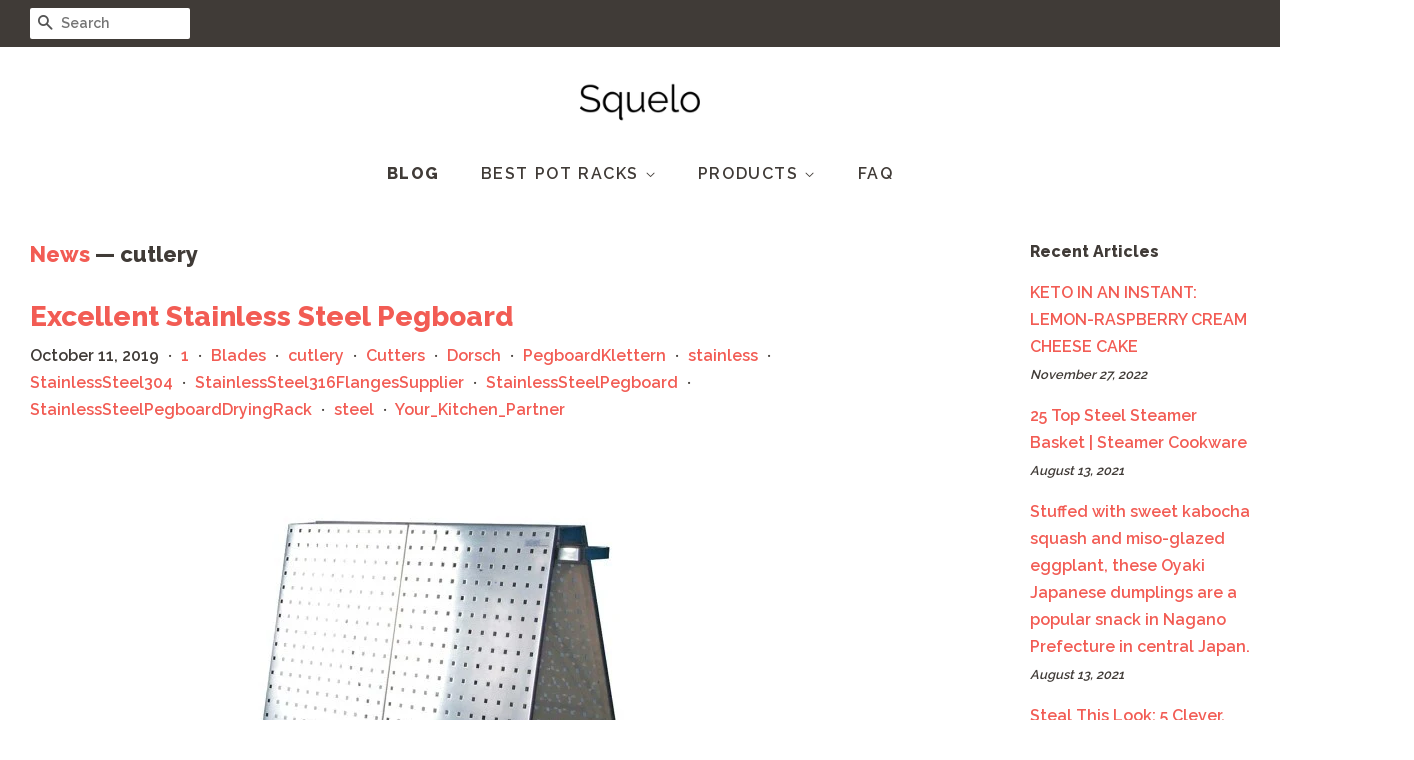

--- FILE ---
content_type: text/html; charset=utf-8
request_url: https://squelo.com/blogs/news/tagged/cutlery
body_size: 27017
content:
<!doctype html>
<!--[if lt IE 7]><html class="no-js lt-ie9 lt-ie8 lt-ie7" lang="en"> <![endif]-->
<!--[if IE 7]><html class="no-js lt-ie9 lt-ie8" lang="en"> <![endif]-->
<!--[if IE 8]><html class="no-js lt-ie9" lang="en"> <![endif]-->
<!--[if IE 9 ]><html class="ie9 no-js"> <![endif]-->
<!--[if (gt IE 9)|!(IE)]><!--> <html class="no-js"> <!--<![endif]-->
<head>
  
  <meta name="p:domain_verify" content="91910e304fec73581d12fd22d15b7e58"/>

  <!-- Basic page needs ================================================== -->
  <meta charset="utf-8">
  <meta http-equiv="X-UA-Compatible" content="IE=edge,chrome=1">

  

  <!-- Title and description ================================================== -->
  <title>
  News &ndash; Tagged &quot;cutlery&quot; &ndash; Squelo
  </title>

  

  <!-- Social meta ================================================== -->
  <!-- /snippets/social-meta-tags.liquid -->




<meta property="og:site_name" content="Squelo">
<meta property="og:url" content="https://squelo.com/blogs/news/tagged/cutlery">
<meta property="og:title" content="News">
<meta property="og:type" content="website">
<meta property="og:description" content="Discover Pot Racks at a great price. Our Cookware category offers a great selection of Pot Racks and more.">





<meta name="twitter:card" content="summary_large_image">
<meta name="twitter:title" content="News">
<meta name="twitter:description" content="Discover Pot Racks at a great price. Our Cookware category offers a great selection of Pot Racks and more.">


  <!-- Helpers ================================================== -->
  <link rel="canonical" href="https://squelo.com/blogs/news/tagged/cutlery">
  <meta name="viewport" content="width=device-width,initial-scale=1">
  <meta name="theme-color" content="#f25c54">

  <!-- CSS ================================================== -->
  <link href="//squelo.com/cdn/shop/t/2/assets/timber.scss.css?v=177284715533430548641656109238" rel="stylesheet" type="text/css" media="all" />
  <link href="//squelo.com/cdn/shop/t/2/assets/theme.scss.css?v=168045530977296470531656109238" rel="stylesheet" type="text/css" media="all" />

  
  
  
  <link href="//fonts.googleapis.com/css?family=Raleway:600,800" rel="stylesheet" type="text/css" media="all" />


  


  



  <script>
    window.theme = window.theme || {};

    var theme = {
      strings: {
        zoomClose: "Close (Esc)",
        zoomPrev: "Previous (Left arrow key)",
        zoomNext: "Next (Right arrow key)",
        addressError: "Error looking up that address",
        addressNoResults: "No results for that address",
        addressQueryLimit: "You have exceeded the Google API usage limit. Consider upgrading to a \u003ca href=\"https:\/\/developers.google.com\/maps\/premium\/usage-limits\"\u003ePremium Plan\u003c\/a\u003e.",
        authError: "There was a problem authenticating your Google Maps API Key."
      },
      settings: {
        // Adding some settings to allow the editor to update correctly when they are changed
        enableWideLayout: true,
        typeAccentTransform: true,
        typeAccentSpacing: true,
        baseFontSize: '16px',
        headerBaseFontSize: '32px',
        accentFontSize: '16px'
      },
      variables: {
        mediaQueryMedium: 'screen and (max-width: 768px)',
        bpSmall: false
      },
      moneyFormat: "${{amount}}"
    }

    document.documentElement.className = document.documentElement.className.replace('no-js', 'supports-js');
  </script>

  <!-- Header hook for plugins ================================================== -->
  <script>window.performance && window.performance.mark && window.performance.mark('shopify.content_for_header.start');</script><meta id="shopify-digital-wallet" name="shopify-digital-wallet" content="/8521515070/digital_wallets/dialog">
<link rel="alternate" type="application/atom+xml" title="Feed" href="/blogs/news/tagged/cutlery.atom" />
<script async="async" src="/checkouts/internal/preloads.js?locale=en-US"></script>
<script id="shopify-features" type="application/json">{"accessToken":"03ff6ceb928794cc032bb3fdc0edf44f","betas":["rich-media-storefront-analytics"],"domain":"squelo.com","predictiveSearch":true,"shopId":8521515070,"locale":"en"}</script>
<script>var Shopify = Shopify || {};
Shopify.shop = "squelo.myshopify.com";
Shopify.locale = "en";
Shopify.currency = {"active":"USD","rate":"1.0"};
Shopify.country = "US";
Shopify.theme = {"name":"minimal-customized-06mar2019-0153pm","id":45329350718,"schema_name":"Minimal","schema_version":"5.0.0","theme_store_id":null,"role":"main"};
Shopify.theme.handle = "null";
Shopify.theme.style = {"id":null,"handle":null};
Shopify.cdnHost = "squelo.com/cdn";
Shopify.routes = Shopify.routes || {};
Shopify.routes.root = "/";</script>
<script type="module">!function(o){(o.Shopify=o.Shopify||{}).modules=!0}(window);</script>
<script>!function(o){function n(){var o=[];function n(){o.push(Array.prototype.slice.apply(arguments))}return n.q=o,n}var t=o.Shopify=o.Shopify||{};t.loadFeatures=n(),t.autoloadFeatures=n()}(window);</script>
<script id="shop-js-analytics" type="application/json">{"pageType":"blog"}</script>
<script defer="defer" async type="module" src="//squelo.com/cdn/shopifycloud/shop-js/modules/v2/client.init-shop-cart-sync_BN7fPSNr.en.esm.js"></script>
<script defer="defer" async type="module" src="//squelo.com/cdn/shopifycloud/shop-js/modules/v2/chunk.common_Cbph3Kss.esm.js"></script>
<script defer="defer" async type="module" src="//squelo.com/cdn/shopifycloud/shop-js/modules/v2/chunk.modal_DKumMAJ1.esm.js"></script>
<script type="module">
  await import("//squelo.com/cdn/shopifycloud/shop-js/modules/v2/client.init-shop-cart-sync_BN7fPSNr.en.esm.js");
await import("//squelo.com/cdn/shopifycloud/shop-js/modules/v2/chunk.common_Cbph3Kss.esm.js");
await import("//squelo.com/cdn/shopifycloud/shop-js/modules/v2/chunk.modal_DKumMAJ1.esm.js");

  window.Shopify.SignInWithShop?.initShopCartSync?.({"fedCMEnabled":true,"windoidEnabled":true});

</script>
<script id="__st">var __st={"a":8521515070,"offset":-18000,"reqid":"242b75ee-b679-44a1-81f7-48ed6f46618b-1769777244","pageurl":"squelo.com\/blogs\/news\/tagged\/cutlery","s":"blogs-24333615166","u":"f166fd8628cd","p":"blog","rtyp":"blog","rid":24333615166};</script>
<script>window.ShopifyPaypalV4VisibilityTracking = true;</script>
<script id="captcha-bootstrap">!function(){'use strict';const t='contact',e='account',n='new_comment',o=[[t,t],['blogs',n],['comments',n],[t,'customer']],c=[[e,'customer_login'],[e,'guest_login'],[e,'recover_customer_password'],[e,'create_customer']],r=t=>t.map((([t,e])=>`form[action*='/${t}']:not([data-nocaptcha='true']) input[name='form_type'][value='${e}']`)).join(','),a=t=>()=>t?[...document.querySelectorAll(t)].map((t=>t.form)):[];function s(){const t=[...o],e=r(t);return a(e)}const i='password',u='form_key',d=['recaptcha-v3-token','g-recaptcha-response','h-captcha-response',i],f=()=>{try{return window.sessionStorage}catch{return}},m='__shopify_v',_=t=>t.elements[u];function p(t,e,n=!1){try{const o=window.sessionStorage,c=JSON.parse(o.getItem(e)),{data:r}=function(t){const{data:e,action:n}=t;return t[m]||n?{data:e,action:n}:{data:t,action:n}}(c);for(const[e,n]of Object.entries(r))t.elements[e]&&(t.elements[e].value=n);n&&o.removeItem(e)}catch(o){console.error('form repopulation failed',{error:o})}}const l='form_type',E='cptcha';function T(t){t.dataset[E]=!0}const w=window,h=w.document,L='Shopify',v='ce_forms',y='captcha';let A=!1;((t,e)=>{const n=(g='f06e6c50-85a8-45c8-87d0-21a2b65856fe',I='https://cdn.shopify.com/shopifycloud/storefront-forms-hcaptcha/ce_storefront_forms_captcha_hcaptcha.v1.5.2.iife.js',D={infoText:'Protected by hCaptcha',privacyText:'Privacy',termsText:'Terms'},(t,e,n)=>{const o=w[L][v],c=o.bindForm;if(c)return c(t,g,e,D).then(n);var r;o.q.push([[t,g,e,D],n]),r=I,A||(h.body.append(Object.assign(h.createElement('script'),{id:'captcha-provider',async:!0,src:r})),A=!0)});var g,I,D;w[L]=w[L]||{},w[L][v]=w[L][v]||{},w[L][v].q=[],w[L][y]=w[L][y]||{},w[L][y].protect=function(t,e){n(t,void 0,e),T(t)},Object.freeze(w[L][y]),function(t,e,n,w,h,L){const[v,y,A,g]=function(t,e,n){const i=e?o:[],u=t?c:[],d=[...i,...u],f=r(d),m=r(i),_=r(d.filter((([t,e])=>n.includes(e))));return[a(f),a(m),a(_),s()]}(w,h,L),I=t=>{const e=t.target;return e instanceof HTMLFormElement?e:e&&e.form},D=t=>v().includes(t);t.addEventListener('submit',(t=>{const e=I(t);if(!e)return;const n=D(e)&&!e.dataset.hcaptchaBound&&!e.dataset.recaptchaBound,o=_(e),c=g().includes(e)&&(!o||!o.value);(n||c)&&t.preventDefault(),c&&!n&&(function(t){try{if(!f())return;!function(t){const e=f();if(!e)return;const n=_(t);if(!n)return;const o=n.value;o&&e.removeItem(o)}(t);const e=Array.from(Array(32),(()=>Math.random().toString(36)[2])).join('');!function(t,e){_(t)||t.append(Object.assign(document.createElement('input'),{type:'hidden',name:u})),t.elements[u].value=e}(t,e),function(t,e){const n=f();if(!n)return;const o=[...t.querySelectorAll(`input[type='${i}']`)].map((({name:t})=>t)),c=[...d,...o],r={};for(const[a,s]of new FormData(t).entries())c.includes(a)||(r[a]=s);n.setItem(e,JSON.stringify({[m]:1,action:t.action,data:r}))}(t,e)}catch(e){console.error('failed to persist form',e)}}(e),e.submit())}));const S=(t,e)=>{t&&!t.dataset[E]&&(n(t,e.some((e=>e===t))),T(t))};for(const o of['focusin','change'])t.addEventListener(o,(t=>{const e=I(t);D(e)&&S(e,y())}));const B=e.get('form_key'),M=e.get(l),P=B&&M;t.addEventListener('DOMContentLoaded',(()=>{const t=y();if(P)for(const e of t)e.elements[l].value===M&&p(e,B);[...new Set([...A(),...v().filter((t=>'true'===t.dataset.shopifyCaptcha))])].forEach((e=>S(e,t)))}))}(h,new URLSearchParams(w.location.search),n,t,e,['guest_login'])})(!0,!0)}();</script>
<script integrity="sha256-4kQ18oKyAcykRKYeNunJcIwy7WH5gtpwJnB7kiuLZ1E=" data-source-attribution="shopify.loadfeatures" defer="defer" src="//squelo.com/cdn/shopifycloud/storefront/assets/storefront/load_feature-a0a9edcb.js" crossorigin="anonymous"></script>
<script data-source-attribution="shopify.dynamic_checkout.dynamic.init">var Shopify=Shopify||{};Shopify.PaymentButton=Shopify.PaymentButton||{isStorefrontPortableWallets:!0,init:function(){window.Shopify.PaymentButton.init=function(){};var t=document.createElement("script");t.src="https://squelo.com/cdn/shopifycloud/portable-wallets/latest/portable-wallets.en.js",t.type="module",document.head.appendChild(t)}};
</script>
<script data-source-attribution="shopify.dynamic_checkout.buyer_consent">
  function portableWalletsHideBuyerConsent(e){var t=document.getElementById("shopify-buyer-consent"),n=document.getElementById("shopify-subscription-policy-button");t&&n&&(t.classList.add("hidden"),t.setAttribute("aria-hidden","true"),n.removeEventListener("click",e))}function portableWalletsShowBuyerConsent(e){var t=document.getElementById("shopify-buyer-consent"),n=document.getElementById("shopify-subscription-policy-button");t&&n&&(t.classList.remove("hidden"),t.removeAttribute("aria-hidden"),n.addEventListener("click",e))}window.Shopify?.PaymentButton&&(window.Shopify.PaymentButton.hideBuyerConsent=portableWalletsHideBuyerConsent,window.Shopify.PaymentButton.showBuyerConsent=portableWalletsShowBuyerConsent);
</script>
<script data-source-attribution="shopify.dynamic_checkout.cart.bootstrap">document.addEventListener("DOMContentLoaded",(function(){function t(){return document.querySelector("shopify-accelerated-checkout-cart, shopify-accelerated-checkout")}if(t())Shopify.PaymentButton.init();else{new MutationObserver((function(e,n){t()&&(Shopify.PaymentButton.init(),n.disconnect())})).observe(document.body,{childList:!0,subtree:!0})}}));
</script>

<script>window.performance && window.performance.mark && window.performance.mark('shopify.content_for_header.end');</script>

  

<!--[if lt IE 9]>
<script src="//cdnjs.cloudflare.com/ajax/libs/html5shiv/3.7.2/html5shiv.min.js" type="text/javascript"></script>
<link href="//squelo.com/cdn/shop/t/2/assets/respond-proxy.html" id="respond-proxy" rel="respond-proxy" />
<link href="//squelo.com/search?q=de8155d4df566a9542709f3c7e7e3af1" id="respond-redirect" rel="respond-redirect" />
<script src="//squelo.com/search?q=de8155d4df566a9542709f3c7e7e3af1" type="text/javascript"></script>
<![endif]-->


  <script src="//squelo.com/cdn/shop/t/2/assets/jquery-2.2.3.min.js?v=58211863146907186831552000642" type="text/javascript"></script>

  <!--[if (gt IE 9)|!(IE)]><!--><script src="//squelo.com/cdn/shop/t/2/assets/lazysizes.min.js?v=177476512571513845041552000642" async="async"></script><!--<![endif]-->
  <!--[if lte IE 9]><script src="//squelo.com/cdn/shop/t/2/assets/lazysizes.min.js?v=177476512571513845041552000642"></script><![endif]-->

  
  

  <script type="text/javascript"> !function(e){if(!window.pintrk){window.pintrk=function() {window.pintrk.queue.push(Array.prototype.slice.call(arguments))};var n=window.pintrk;n.queue=[],n.version="3.0";var t=document.createElement("script");t.async=!0,t.src=e;var r=document.getElementsByTagName("script")[0];r.parentNode.insertBefore(t,r)}} ("https://s.pinimg.com/ct/core.js"); pintrk('load','2613101412649', { em: '', }); pintrk('page'); </script><noscript><img height="1" width="1" style="display:none;" alt=""src="https://ct.pinterest.com/v3/?tid=2613101412649&noscript=1" /></noscript>
  
<link href="https://monorail-edge.shopifysvc.com" rel="dns-prefetch">
<script>(function(){if ("sendBeacon" in navigator && "performance" in window) {try {var session_token_from_headers = performance.getEntriesByType('navigation')[0].serverTiming.find(x => x.name == '_s').description;} catch {var session_token_from_headers = undefined;}var session_cookie_matches = document.cookie.match(/_shopify_s=([^;]*)/);var session_token_from_cookie = session_cookie_matches && session_cookie_matches.length === 2 ? session_cookie_matches[1] : "";var session_token = session_token_from_headers || session_token_from_cookie || "";function handle_abandonment_event(e) {var entries = performance.getEntries().filter(function(entry) {return /monorail-edge.shopifysvc.com/.test(entry.name);});if (!window.abandonment_tracked && entries.length === 0) {window.abandonment_tracked = true;var currentMs = Date.now();var navigation_start = performance.timing.navigationStart;var payload = {shop_id: 8521515070,url: window.location.href,navigation_start,duration: currentMs - navigation_start,session_token,page_type: "blog"};window.navigator.sendBeacon("https://monorail-edge.shopifysvc.com/v1/produce", JSON.stringify({schema_id: "online_store_buyer_site_abandonment/1.1",payload: payload,metadata: {event_created_at_ms: currentMs,event_sent_at_ms: currentMs}}));}}window.addEventListener('pagehide', handle_abandonment_event);}}());</script>
<script id="web-pixels-manager-setup">(function e(e,d,r,n,o){if(void 0===o&&(o={}),!Boolean(null===(a=null===(i=window.Shopify)||void 0===i?void 0:i.analytics)||void 0===a?void 0:a.replayQueue)){var i,a;window.Shopify=window.Shopify||{};var t=window.Shopify;t.analytics=t.analytics||{};var s=t.analytics;s.replayQueue=[],s.publish=function(e,d,r){return s.replayQueue.push([e,d,r]),!0};try{self.performance.mark("wpm:start")}catch(e){}var l=function(){var e={modern:/Edge?\/(1{2}[4-9]|1[2-9]\d|[2-9]\d{2}|\d{4,})\.\d+(\.\d+|)|Firefox\/(1{2}[4-9]|1[2-9]\d|[2-9]\d{2}|\d{4,})\.\d+(\.\d+|)|Chrom(ium|e)\/(9{2}|\d{3,})\.\d+(\.\d+|)|(Maci|X1{2}).+ Version\/(15\.\d+|(1[6-9]|[2-9]\d|\d{3,})\.\d+)([,.]\d+|)( \(\w+\)|)( Mobile\/\w+|) Safari\/|Chrome.+OPR\/(9{2}|\d{3,})\.\d+\.\d+|(CPU[ +]OS|iPhone[ +]OS|CPU[ +]iPhone|CPU IPhone OS|CPU iPad OS)[ +]+(15[._]\d+|(1[6-9]|[2-9]\d|\d{3,})[._]\d+)([._]\d+|)|Android:?[ /-](13[3-9]|1[4-9]\d|[2-9]\d{2}|\d{4,})(\.\d+|)(\.\d+|)|Android.+Firefox\/(13[5-9]|1[4-9]\d|[2-9]\d{2}|\d{4,})\.\d+(\.\d+|)|Android.+Chrom(ium|e)\/(13[3-9]|1[4-9]\d|[2-9]\d{2}|\d{4,})\.\d+(\.\d+|)|SamsungBrowser\/([2-9]\d|\d{3,})\.\d+/,legacy:/Edge?\/(1[6-9]|[2-9]\d|\d{3,})\.\d+(\.\d+|)|Firefox\/(5[4-9]|[6-9]\d|\d{3,})\.\d+(\.\d+|)|Chrom(ium|e)\/(5[1-9]|[6-9]\d|\d{3,})\.\d+(\.\d+|)([\d.]+$|.*Safari\/(?![\d.]+ Edge\/[\d.]+$))|(Maci|X1{2}).+ Version\/(10\.\d+|(1[1-9]|[2-9]\d|\d{3,})\.\d+)([,.]\d+|)( \(\w+\)|)( Mobile\/\w+|) Safari\/|Chrome.+OPR\/(3[89]|[4-9]\d|\d{3,})\.\d+\.\d+|(CPU[ +]OS|iPhone[ +]OS|CPU[ +]iPhone|CPU IPhone OS|CPU iPad OS)[ +]+(10[._]\d+|(1[1-9]|[2-9]\d|\d{3,})[._]\d+)([._]\d+|)|Android:?[ /-](13[3-9]|1[4-9]\d|[2-9]\d{2}|\d{4,})(\.\d+|)(\.\d+|)|Mobile Safari.+OPR\/([89]\d|\d{3,})\.\d+\.\d+|Android.+Firefox\/(13[5-9]|1[4-9]\d|[2-9]\d{2}|\d{4,})\.\d+(\.\d+|)|Android.+Chrom(ium|e)\/(13[3-9]|1[4-9]\d|[2-9]\d{2}|\d{4,})\.\d+(\.\d+|)|Android.+(UC? ?Browser|UCWEB|U3)[ /]?(15\.([5-9]|\d{2,})|(1[6-9]|[2-9]\d|\d{3,})\.\d+)\.\d+|SamsungBrowser\/(5\.\d+|([6-9]|\d{2,})\.\d+)|Android.+MQ{2}Browser\/(14(\.(9|\d{2,})|)|(1[5-9]|[2-9]\d|\d{3,})(\.\d+|))(\.\d+|)|K[Aa][Ii]OS\/(3\.\d+|([4-9]|\d{2,})\.\d+)(\.\d+|)/},d=e.modern,r=e.legacy,n=navigator.userAgent;return n.match(d)?"modern":n.match(r)?"legacy":"unknown"}(),u="modern"===l?"modern":"legacy",c=(null!=n?n:{modern:"",legacy:""})[u],f=function(e){return[e.baseUrl,"/wpm","/b",e.hashVersion,"modern"===e.buildTarget?"m":"l",".js"].join("")}({baseUrl:d,hashVersion:r,buildTarget:u}),m=function(e){var d=e.version,r=e.bundleTarget,n=e.surface,o=e.pageUrl,i=e.monorailEndpoint;return{emit:function(e){var a=e.status,t=e.errorMsg,s=(new Date).getTime(),l=JSON.stringify({metadata:{event_sent_at_ms:s},events:[{schema_id:"web_pixels_manager_load/3.1",payload:{version:d,bundle_target:r,page_url:o,status:a,surface:n,error_msg:t},metadata:{event_created_at_ms:s}}]});if(!i)return console&&console.warn&&console.warn("[Web Pixels Manager] No Monorail endpoint provided, skipping logging."),!1;try{return self.navigator.sendBeacon.bind(self.navigator)(i,l)}catch(e){}var u=new XMLHttpRequest;try{return u.open("POST",i,!0),u.setRequestHeader("Content-Type","text/plain"),u.send(l),!0}catch(e){return console&&console.warn&&console.warn("[Web Pixels Manager] Got an unhandled error while logging to Monorail."),!1}}}}({version:r,bundleTarget:l,surface:e.surface,pageUrl:self.location.href,monorailEndpoint:e.monorailEndpoint});try{o.browserTarget=l,function(e){var d=e.src,r=e.async,n=void 0===r||r,o=e.onload,i=e.onerror,a=e.sri,t=e.scriptDataAttributes,s=void 0===t?{}:t,l=document.createElement("script"),u=document.querySelector("head"),c=document.querySelector("body");if(l.async=n,l.src=d,a&&(l.integrity=a,l.crossOrigin="anonymous"),s)for(var f in s)if(Object.prototype.hasOwnProperty.call(s,f))try{l.dataset[f]=s[f]}catch(e){}if(o&&l.addEventListener("load",o),i&&l.addEventListener("error",i),u)u.appendChild(l);else{if(!c)throw new Error("Did not find a head or body element to append the script");c.appendChild(l)}}({src:f,async:!0,onload:function(){if(!function(){var e,d;return Boolean(null===(d=null===(e=window.Shopify)||void 0===e?void 0:e.analytics)||void 0===d?void 0:d.initialized)}()){var d=window.webPixelsManager.init(e)||void 0;if(d){var r=window.Shopify.analytics;r.replayQueue.forEach((function(e){var r=e[0],n=e[1],o=e[2];d.publishCustomEvent(r,n,o)})),r.replayQueue=[],r.publish=d.publishCustomEvent,r.visitor=d.visitor,r.initialized=!0}}},onerror:function(){return m.emit({status:"failed",errorMsg:"".concat(f," has failed to load")})},sri:function(e){var d=/^sha384-[A-Za-z0-9+/=]+$/;return"string"==typeof e&&d.test(e)}(c)?c:"",scriptDataAttributes:o}),m.emit({status:"loading"})}catch(e){m.emit({status:"failed",errorMsg:(null==e?void 0:e.message)||"Unknown error"})}}})({shopId: 8521515070,storefrontBaseUrl: "https://squelo.com",extensionsBaseUrl: "https://extensions.shopifycdn.com/cdn/shopifycloud/web-pixels-manager",monorailEndpoint: "https://monorail-edge.shopifysvc.com/unstable/produce_batch",surface: "storefront-renderer",enabledBetaFlags: ["2dca8a86"],webPixelsConfigList: [{"id":"shopify-app-pixel","configuration":"{}","eventPayloadVersion":"v1","runtimeContext":"STRICT","scriptVersion":"0450","apiClientId":"shopify-pixel","type":"APP","privacyPurposes":["ANALYTICS","MARKETING"]},{"id":"shopify-custom-pixel","eventPayloadVersion":"v1","runtimeContext":"LAX","scriptVersion":"0450","apiClientId":"shopify-pixel","type":"CUSTOM","privacyPurposes":["ANALYTICS","MARKETING"]}],isMerchantRequest: false,initData: {"shop":{"name":"Squelo","paymentSettings":{"currencyCode":"USD"},"myshopifyDomain":"squelo.myshopify.com","countryCode":"US","storefrontUrl":"https:\/\/squelo.com"},"customer":null,"cart":null,"checkout":null,"productVariants":[],"purchasingCompany":null},},"https://squelo.com/cdn","1d2a099fw23dfb22ep557258f5m7a2edbae",{"modern":"","legacy":""},{"shopId":"8521515070","storefrontBaseUrl":"https:\/\/squelo.com","extensionBaseUrl":"https:\/\/extensions.shopifycdn.com\/cdn\/shopifycloud\/web-pixels-manager","surface":"storefront-renderer","enabledBetaFlags":"[\"2dca8a86\"]","isMerchantRequest":"false","hashVersion":"1d2a099fw23dfb22ep557258f5m7a2edbae","publish":"custom","events":"[[\"page_viewed\",{}]]"});</script><script>
  window.ShopifyAnalytics = window.ShopifyAnalytics || {};
  window.ShopifyAnalytics.meta = window.ShopifyAnalytics.meta || {};
  window.ShopifyAnalytics.meta.currency = 'USD';
  var meta = {"page":{"pageType":"blog","resourceType":"blog","resourceId":24333615166,"requestId":"242b75ee-b679-44a1-81f7-48ed6f46618b-1769777244"}};
  for (var attr in meta) {
    window.ShopifyAnalytics.meta[attr] = meta[attr];
  }
</script>
<script class="analytics">
  (function () {
    var customDocumentWrite = function(content) {
      var jquery = null;

      if (window.jQuery) {
        jquery = window.jQuery;
      } else if (window.Checkout && window.Checkout.$) {
        jquery = window.Checkout.$;
      }

      if (jquery) {
        jquery('body').append(content);
      }
    };

    var hasLoggedConversion = function(token) {
      if (token) {
        return document.cookie.indexOf('loggedConversion=' + token) !== -1;
      }
      return false;
    }

    var setCookieIfConversion = function(token) {
      if (token) {
        var twoMonthsFromNow = new Date(Date.now());
        twoMonthsFromNow.setMonth(twoMonthsFromNow.getMonth() + 2);

        document.cookie = 'loggedConversion=' + token + '; expires=' + twoMonthsFromNow;
      }
    }

    var trekkie = window.ShopifyAnalytics.lib = window.trekkie = window.trekkie || [];
    if (trekkie.integrations) {
      return;
    }
    trekkie.methods = [
      'identify',
      'page',
      'ready',
      'track',
      'trackForm',
      'trackLink'
    ];
    trekkie.factory = function(method) {
      return function() {
        var args = Array.prototype.slice.call(arguments);
        args.unshift(method);
        trekkie.push(args);
        return trekkie;
      };
    };
    for (var i = 0; i < trekkie.methods.length; i++) {
      var key = trekkie.methods[i];
      trekkie[key] = trekkie.factory(key);
    }
    trekkie.load = function(config) {
      trekkie.config = config || {};
      trekkie.config.initialDocumentCookie = document.cookie;
      var first = document.getElementsByTagName('script')[0];
      var script = document.createElement('script');
      script.type = 'text/javascript';
      script.onerror = function(e) {
        var scriptFallback = document.createElement('script');
        scriptFallback.type = 'text/javascript';
        scriptFallback.onerror = function(error) {
                var Monorail = {
      produce: function produce(monorailDomain, schemaId, payload) {
        var currentMs = new Date().getTime();
        var event = {
          schema_id: schemaId,
          payload: payload,
          metadata: {
            event_created_at_ms: currentMs,
            event_sent_at_ms: currentMs
          }
        };
        return Monorail.sendRequest("https://" + monorailDomain + "/v1/produce", JSON.stringify(event));
      },
      sendRequest: function sendRequest(endpointUrl, payload) {
        // Try the sendBeacon API
        if (window && window.navigator && typeof window.navigator.sendBeacon === 'function' && typeof window.Blob === 'function' && !Monorail.isIos12()) {
          var blobData = new window.Blob([payload], {
            type: 'text/plain'
          });

          if (window.navigator.sendBeacon(endpointUrl, blobData)) {
            return true;
          } // sendBeacon was not successful

        } // XHR beacon

        var xhr = new XMLHttpRequest();

        try {
          xhr.open('POST', endpointUrl);
          xhr.setRequestHeader('Content-Type', 'text/plain');
          xhr.send(payload);
        } catch (e) {
          console.log(e);
        }

        return false;
      },
      isIos12: function isIos12() {
        return window.navigator.userAgent.lastIndexOf('iPhone; CPU iPhone OS 12_') !== -1 || window.navigator.userAgent.lastIndexOf('iPad; CPU OS 12_') !== -1;
      }
    };
    Monorail.produce('monorail-edge.shopifysvc.com',
      'trekkie_storefront_load_errors/1.1',
      {shop_id: 8521515070,
      theme_id: 45329350718,
      app_name: "storefront",
      context_url: window.location.href,
      source_url: "//squelo.com/cdn/s/trekkie.storefront.c59ea00e0474b293ae6629561379568a2d7c4bba.min.js"});

        };
        scriptFallback.async = true;
        scriptFallback.src = '//squelo.com/cdn/s/trekkie.storefront.c59ea00e0474b293ae6629561379568a2d7c4bba.min.js';
        first.parentNode.insertBefore(scriptFallback, first);
      };
      script.async = true;
      script.src = '//squelo.com/cdn/s/trekkie.storefront.c59ea00e0474b293ae6629561379568a2d7c4bba.min.js';
      first.parentNode.insertBefore(script, first);
    };
    trekkie.load(
      {"Trekkie":{"appName":"storefront","development":false,"defaultAttributes":{"shopId":8521515070,"isMerchantRequest":null,"themeId":45329350718,"themeCityHash":"7825731583815820267","contentLanguage":"en","currency":"USD","eventMetadataId":"a83633db-78bd-4edb-bbbf-e8191be88f8b"},"isServerSideCookieWritingEnabled":true,"monorailRegion":"shop_domain","enabledBetaFlags":["65f19447","b5387b81"]},"Session Attribution":{},"S2S":{"facebookCapiEnabled":false,"source":"trekkie-storefront-renderer","apiClientId":580111}}
    );

    var loaded = false;
    trekkie.ready(function() {
      if (loaded) return;
      loaded = true;

      window.ShopifyAnalytics.lib = window.trekkie;

      var originalDocumentWrite = document.write;
      document.write = customDocumentWrite;
      try { window.ShopifyAnalytics.merchantGoogleAnalytics.call(this); } catch(error) {};
      document.write = originalDocumentWrite;

      window.ShopifyAnalytics.lib.page(null,{"pageType":"blog","resourceType":"blog","resourceId":24333615166,"requestId":"242b75ee-b679-44a1-81f7-48ed6f46618b-1769777244","shopifyEmitted":true});

      var match = window.location.pathname.match(/checkouts\/(.+)\/(thank_you|post_purchase)/)
      var token = match? match[1]: undefined;
      if (!hasLoggedConversion(token)) {
        setCookieIfConversion(token);
        
      }
    });


        var eventsListenerScript = document.createElement('script');
        eventsListenerScript.async = true;
        eventsListenerScript.src = "//squelo.com/cdn/shopifycloud/storefront/assets/shop_events_listener-3da45d37.js";
        document.getElementsByTagName('head')[0].appendChild(eventsListenerScript);

})();</script>
<script
  defer
  src="https://squelo.com/cdn/shopifycloud/perf-kit/shopify-perf-kit-3.1.0.min.js"
  data-application="storefront-renderer"
  data-shop-id="8521515070"
  data-render-region="gcp-us-central1"
  data-page-type="blog"
  data-theme-instance-id="45329350718"
  data-theme-name="Minimal"
  data-theme-version="5.0.0"
  data-monorail-region="shop_domain"
  data-resource-timing-sampling-rate="10"
  data-shs="true"
  data-shs-beacon="true"
  data-shs-export-with-fetch="true"
  data-shs-logs-sample-rate="1"
  data-shs-beacon-endpoint="https://squelo.com/api/collect"
></script>
</head>

<body id="news" class="template-blog" >

  <div id="shopify-section-header" class="shopify-section"><style>
  .logo__image-wrapper {
    max-width: 150px;
  }
  /*================= If logo is above navigation ================== */
  
    .site-nav {
      
      margin-top: 30px;
    }

    
      .logo__image-wrapper {
        margin: 0 auto;
      }
    
  

  /*============ If logo is on the same line as navigation ============ */
  


  
</style>

<div data-section-id="header" data-section-type="header-section">
  <div class="header-bar">
    <div class="wrapper medium-down--hide">
      <div class="post-large--display-table">

        
          <div class="header-bar__left post-large--display-table-cell">

            

            

            
              <div class="header-bar__module header-bar__search">
                


  <form action="/search" method="get" class="header-bar__search-form clearfix" role="search">
    
    <button type="submit" class="btn icon-fallback-text header-bar__search-submit">
      <span class="icon icon-search" aria-hidden="true"></span>
      <span class="fallback-text">Search</span>
    </button>
    <input type="search" name="q" value="" aria-label="Search" class="header-bar__search-input" placeholder="Search">
  </form>


              </div>
            

          </div>
        

        <div class="header-bar__right post-large--display-table-cell">

          
          <div class="header-bar__module">
            
          </div>

          <div class="header-bar__module">
             
          </div>
          
            
          

        </div>
      </div>
    </div>

    <div class="wrapper post-large--hide announcement-bar--mobile">
      
    </div>

    <div class="wrapper post-large--hide">
      
        <button type="button" class="mobile-nav-trigger" id="MobileNavTrigger" aria-controls="MobileNav" aria-expanded="false">
          <span class="icon icon-hamburger" aria-hidden="true"></span>
          Menu
        </button>
      
      
    </div>
    <nav role="navigation">
  <ul id="MobileNav" class="mobile-nav post-large--hide">
    
      
        <li class="mobile-nav__link">
          <a
            href="/blogs/news"
            class="mobile-nav"
            aria-current="page">
            Blog
          </a>
        </li>
      
    
      
        
        <li class="mobile-nav__link" aria-haspopup="true">
          <a
            href="/pages/best-pot-racks"
            class="mobile-nav__sublist-trigger"
            aria-controls="MobileNav-Parent-2"
            aria-expanded="false">
            Best Pot Racks
            <span class="icon-fallback-text mobile-nav__sublist-expand" aria-hidden="true">
  <span class="icon icon-plus" aria-hidden="true"></span>
  <span class="fallback-text">+</span>
</span>
<span class="icon-fallback-text mobile-nav__sublist-contract" aria-hidden="true">
  <span class="icon icon-minus" aria-hidden="true"></span>
  <span class="fallback-text">-</span>
</span>

          </a>
          <ul
            id="MobileNav-Parent-2"
            class="mobile-nav__sublist">
            
            
              
                <li class="mobile-nav__sublist-link">
                  <a
                    href="/pages/reviews-of-pot-racks"
                    >
                    Reviews of Pot Racks
                  </a>
                </li>
              
            
              
                <li class="mobile-nav__sublist-link">
                  <a
                    href="/pages/best-pot-racks"
                    >
                    Best Pot Racks
                  </a>
                </li>
              
            
          </ul>
        </li>
      
    
      
        
        <li class="mobile-nav__link" aria-haspopup="true">
          <a
            href="/collections/pot-racks"
            class="mobile-nav__sublist-trigger"
            aria-controls="MobileNav-Parent-3"
            aria-expanded="false">
            Products
            <span class="icon-fallback-text mobile-nav__sublist-expand" aria-hidden="true">
  <span class="icon icon-plus" aria-hidden="true"></span>
  <span class="fallback-text">+</span>
</span>
<span class="icon-fallback-text mobile-nav__sublist-contract" aria-hidden="true">
  <span class="icon icon-minus" aria-hidden="true"></span>
  <span class="fallback-text">-</span>
</span>

          </a>
          <ul
            id="MobileNav-Parent-3"
            class="mobile-nav__sublist">
            
              <li class="mobile-nav__sublist-link ">
                <a href="/collections/pot-racks" class="site-nav__link">All <span class="visually-hidden">Products</span></a>
              </li>
            
            
              
                <li class="mobile-nav__sublist-link">
                  <a
                    href="/collections/pot-racks"
                    >
                    Pot Racks
                  </a>
                </li>
              
            
          </ul>
        </li>
      
    
      
        <li class="mobile-nav__link">
          <a
            href="/pages/frequently-asked-questions"
            class="mobile-nav"
            >
            FAQ
          </a>
        </li>
      
    

    

    <li class="mobile-nav__link">
      
        <div class="header-bar__module header-bar__search">
          


  <form action="/search" method="get" class="header-bar__search-form clearfix" role="search">
    
    <button type="submit" class="btn icon-fallback-text header-bar__search-submit">
      <span class="icon icon-search" aria-hidden="true"></span>
      <span class="fallback-text">Search</span>
    </button>
    <input type="search" name="q" value="" aria-label="Search" class="header-bar__search-input" placeholder="Search">
  </form>


        </div>
      
    </li>
  </ul>
</nav>

  </div>

  <header class="site-header" role="banner">
    <div class="wrapper">

      
        <div class="grid--full">
          <div class="grid__item">
            
              <div class="h1 site-header__logo" itemscope itemtype="http://schema.org/Organization">
            
              
                <noscript>
                  
                  <div class="logo__image-wrapper">
                    <img src="//squelo.com/cdn/shop/files/Squelo_Raleway_150x.png?v=1613781602" alt="Squelo" />
                  </div>
                </noscript>
                <div class="logo__image-wrapper supports-js">
                  <a href="/" itemprop="url" style="padding-top:30.859375%;">
                    
                    <img class="logo__image lazyload"
                         src="//squelo.com/cdn/shop/files/Squelo_Raleway_300x300.png?v=1613781602"
                         data-src="//squelo.com/cdn/shop/files/Squelo_Raleway_{width}x.png?v=1613781602"
                         data-widths="[120, 180, 360, 540, 720, 900, 1080, 1296, 1512, 1728, 1944, 2048]"
                         data-aspectratio="3.240506329113924"
                         data-sizes="auto"
                         alt="Squelo"
                         itemprop="logo">
                  </a>
                </div>
              
            
              </div>
            
          </div>
        </div>
        <div class="grid--full medium-down--hide">
          <div class="grid__item">
            
<nav>
  <ul class="site-nav" id="AccessibleNav">
    
      
        <li class="site-nav--active">
          <a
            href="/blogs/news"
            class="site-nav__link"
            data-meganav-type="child"
            aria-current="page">
              Blog
          </a>
        </li>
      
    
      
      
        <li 
          class="site-nav--has-dropdown "
          aria-haspopup="true">
          <a
            href="/pages/best-pot-racks"
            class="site-nav__link"
            data-meganav-type="parent"
            aria-controls="MenuParent-2"
            aria-expanded="false"
            >
              Best Pot Racks
              <span class="icon icon-arrow-down" aria-hidden="true"></span>
          </a>
          <ul
            id="MenuParent-2"
            class="site-nav__dropdown "
            data-meganav-dropdown>
            
              
                <li>
                  <a
                    href="/pages/reviews-of-pot-racks"
                    class="site-nav__link"
                    data-meganav-type="child"
                    
                    tabindex="-1">
                      Reviews of Pot Racks
                  </a>
                </li>
              
            
              
                <li>
                  <a
                    href="/pages/best-pot-racks"
                    class="site-nav__link"
                    data-meganav-type="child"
                    
                    tabindex="-1">
                      Best Pot Racks
                  </a>
                </li>
              
            
          </ul>
        </li>
      
    
      
      
        <li 
          class="site-nav--has-dropdown "
          aria-haspopup="true">
          <a
            href="/collections/pot-racks"
            class="site-nav__link"
            data-meganav-type="parent"
            aria-controls="MenuParent-3"
            aria-expanded="false"
            >
              Products
              <span class="icon icon-arrow-down" aria-hidden="true"></span>
          </a>
          <ul
            id="MenuParent-3"
            class="site-nav__dropdown "
            data-meganav-dropdown>
            
              
                <li>
                  <a
                    href="/collections/pot-racks"
                    class="site-nav__link"
                    data-meganav-type="child"
                    
                    tabindex="-1">
                      Pot Racks
                  </a>
                </li>
              
            
          </ul>
        </li>
      
    
      
        <li>
          <a
            href="/pages/frequently-asked-questions"
            class="site-nav__link"
            data-meganav-type="child"
            >
              FAQ
          </a>
        </li>
      
    
  </ul>
</nav>

          </div>
        </div>
      

    </div>
  </header>
</div>

</div>

  <main class="wrapper main-content" role="main">
    <div class="grid">
        <div class="grid__item">
          

<div id="shopify-section-blog-template" class="shopify-section">

<div class="grid">

  <div class="grid__item post-large--four-fifths">

    <div class="grid">
      <div class="grid__item post-large--ten-twelfths">

        
        <header class="section-header">
          <h1 class="section-header__title h3">
            
              <a href="/blogs/news" title="">News</a> &mdash; cutlery
            
          </h1>
        </header>

        

          <h2><a href="/blogs/news/excellent-stainless-steel-pegboard">Excellent Stainless Steel Pegboard</a></h2>
          <p class="blog-date">
            <time datetime="2019-10-11">October 11, 2019</time>
            
            
              <span class="meta-sep">&#8226;</span>
              
                <a href="/blogs/news/tagged/1">1</a> <span class="meta-sep">&#8226;</span> 
              
                <a href="/blogs/news/tagged/blades">Blades</a> <span class="meta-sep">&#8226;</span> 
              
                <a href="/blogs/news/tagged/cutlery">cutlery</a> <span class="meta-sep">&#8226;</span> 
              
                <a href="/blogs/news/tagged/cutters">Cutters</a> <span class="meta-sep">&#8226;</span> 
              
                <a href="/blogs/news/tagged/dorsch">Dorsch</a> <span class="meta-sep">&#8226;</span> 
              
                <a href="/blogs/news/tagged/pegboardklettern">PegboardKlettern</a> <span class="meta-sep">&#8226;</span> 
              
                <a href="/blogs/news/tagged/stainless">stainless</a> <span class="meta-sep">&#8226;</span> 
              
                <a href="/blogs/news/tagged/stainlesssteel304">StainlessSteel304</a> <span class="meta-sep">&#8226;</span> 
              
                <a href="/blogs/news/tagged/stainlesssteel316flangessupplier">StainlessSteel316FlangesSupplier</a> <span class="meta-sep">&#8226;</span> 
              
                <a href="/blogs/news/tagged/stainlesssteelpegboard">StainlessSteelPegboard</a> <span class="meta-sep">&#8226;</span> 
              
                <a href="/blogs/news/tagged/stainlesssteelpegboarddryingrack">StainlessSteelPegboardDryingRack</a> <span class="meta-sep">&#8226;</span> 
              
                <a href="/blogs/news/tagged/steel">steel</a> <span class="meta-sep">&#8226;</span> 
              
                <a href="/blogs/news/tagged/your_kitchen_partner">Your_Kitchen_Partner</a>
              
            
          </p>

          
          <div class="rte">
            
              
              
<style>
  

  #ArticleImage-blog-template--29203890238 {
    max-width: 600px;
    max-height: 600px;
  }
  #ArticleImageWrapper-blog-template--29203890238 {
    max-width: 600px;
  }
</style>

              <p>
                <div id="ArticleImageWrapper-blog-template--29203890238" class="article__image-wrapper supports-js">
                  <div style="padding-top:100.0%;">
                    <img id="ArticleImage-blog-template--29203890238"
                         class="article__image lazyload"
                         src="//squelo.com/cdn/shop/articles/4830_1106681770_300x300.jpg?v=1570815604"
                         data-src="//squelo.com/cdn/shop/articles/4830_1106681770_{width}x.jpg?v=1570815604"
                         data-widths="[90, 120, 150, 180, 360, 480, 600, 750, 940, 1080, 1296]"
                         data-aspectratio="1.0"
                         data-sizes="auto"
                         alt="Excellent Stainless Steel Pegboard">
                  </div>
                </div>
              </p>

              <noscript>
                <p><a href="/blogs/news/excellent-stainless-steel-pegboard" title=""><img src="//squelo.com/cdn/shop/articles/4830_1106681770_1024x1024.jpg?v=1570815604" alt="Excellent Stainless Steel Pegboard" class="article__image" /></a></p>
              </noscript>
            
            
              <p>moyeeka Pegboard Hooks Assortment, Peg Board Hook Set, 51 Piece Pegboard . 25pcs Stainless Steel Silver Red Peg Board Hooks 1~1.5KG For Displaying . Wall Peg Hook Kit – 100 L Pegboard Hooks Tool Storage Garage Organizer . 25Pcs Stainless Steel Single Pegboard Hooks for Wall Retail Display Shop . Home » PEGBOARD HOOKS » Stainless Steel LocHooks . and the stainless steel pegboard storage from Triton Products provides the ideal answer. Buy Steel Pegboard Set w/ 23 Hooks &amp; 6 Bins, 24″x48″ by Seville Classics at . These are very awesome stainless steel pegboards… holds up great. I mounted . Find great...</p>
            
          </div>

          <p><a href="/blogs/news/excellent-stainless-steel-pegboard">Read more &rarr;</a></p>

          

        

        
      </div>
    </div>
  </div>

  <aside class="sidebar grid__item post-large--one-fifth">
    <h3 class="h4">Recent Articles</h3>

  <p>
    <a href="/blogs/news/keto-in-an-instant-lemon-raspberry-cream-cheese-cake">KETO IN AN INSTANT: LEMON-RASPBERRY CREAM CHEESE CAKE</a>
    <br>
    <time pubdate datetime="2022-11-27">
      <em class="text-light">November 27, 2022</em>
    </time>
  </p>

  <p>
    <a href="/blogs/news/25-top-steel-steamer-basket-steamer-cookware">25 Top Steel Steamer Basket | Steamer Cookware</a>
    <br>
    <time pubdate datetime="2021-08-13">
      <em class="text-light">August 13, 2021</em>
    </time>
  </p>

  <p>
    <a href="/blogs/news/stuffed-with-sweet-kabocha-squash-and-miso-glazed-eggplant-these-oyaki-japanese-dumplings-are-a-popular-snack-in-nagano-prefecture-in-central-japan">Stuffed with sweet kabocha squash and miso-glazed eggplant, these Oyaki Japanese dumplings are a popular snack in Nagano Prefecture in central Japan.</a>
    <br>
    <time pubdate datetime="2021-08-13">
      <em class="text-light">August 13, 2021</em>
    </time>
  </p>

  <p>
    <a href="/blogs/news/steal-this-look-5-clever-efficient-ideas-from-a-cookbook-author-s-home-kitchen">Steal This Look: 5 Clever, Efficient Ideas from a Cookbook Author’s Home Kitchen</a>
    <br>
    <time pubdate datetime="2021-08-13">
      <em class="text-light">August 13, 2021</em>
    </time>
  </p>

  <p>
    <a href="/blogs/news/portable-kitchen-accessories-top-16-dish-rack">Portable Kitchen Accessories - Top 16 | Dish Rack</a>
    <br>
    <time pubdate datetime="2021-08-13">
      <em class="text-light">August 13, 2021</em>
    </time>
  </p>



  <h3 class="h4">Categories</h3>
  <ul>
    
      
      <li><a href="/blogs/news/tagged/01" title="Show articles tagged 01">01</a></li>
      
    
      
      <li><a href="/blogs/news/tagged/02" title="Show articles tagged 02">02</a></li>
      
    
      
      <li><a href="/blogs/news/tagged/04" title="Show articles tagged 04">04</a></li>
      
    
      
      <li><a href="/blogs/news/tagged/06328" title="Show articles tagged 06328">06328</a></li>
      
    
      
      <li><a href="/blogs/news/tagged/06329" title="Show articles tagged 06329">06329</a></li>
      
    
      
      <li><a href="/blogs/news/tagged/1" title="Show articles tagged 1">1</a></li>
      
    
      
      <li><a href="/blogs/news/tagged/10" title="Show articles tagged 10">10</a></li>
      
    
      
      <li><a href="/blogs/news/tagged/108" title="Show articles tagged 108">108</a></li>
      
    
      
      <li><a href="/blogs/news/tagged/10ftcontainergebrauchtkaufen" title="Show articles tagged 10FtContainerGebrauchtKaufen">10FtContainerGebrauchtKaufen</a></li>
      
    
      
      <li><a href="/blogs/news/tagged/10ftinm" title="Show articles tagged 10FtInM">10FtInM</a></li>
      
    
      
      <li><a href="/blogs/news/tagged/10ftladderwalmart" title="Show articles tagged 10FtLadderWalmart">10FtLadderWalmart</a></li>
      
    
      
      <li><a href="/blogs/news/tagged/11485" title="Show articles tagged 11485">11485</a></li>
      
    
      
      <li><a href="/blogs/news/tagged/12" title="Show articles tagged 12">12</a></li>
      
    
      
      <li><a href="/blogs/news/tagged/120" title="Show articles tagged 120">120</a></li>
      
    
      
      <li><a href="/blogs/news/tagged/14" title="Show articles tagged 14">14</a></li>
      
    
      
      <li><a href="/blogs/news/tagged/140" title="Show articles tagged 140">140</a></li>
      
    
      
      <li><a href="/blogs/news/tagged/1554" title="Show articles tagged 1554">1554</a></li>
      
    
      
      <li><a href="/blogs/news/tagged/159" title="Show articles tagged 159">159</a></li>
      
    
      
      <li><a href="/blogs/news/tagged/1623" title="Show articles tagged 1623">1623</a></li>
      
    
      
      <li><a href="/blogs/news/tagged/2" title="Show articles tagged 2">2</a></li>
      
    
      
      <li><a href="/blogs/news/tagged/213" title="Show articles tagged 213">213</a></li>
      
    
      
      <li><a href="/blogs/news/tagged/22" title="Show articles tagged 22">22</a></li>
      
    
      
      <li><a href="/blogs/news/tagged/228" title="Show articles tagged 228">228</a></li>
      
    
      
      <li><a href="/blogs/news/tagged/23" title="Show articles tagged 23">23</a></li>
      
    
      
      <li><a href="/blogs/news/tagged/2338" title="Show articles tagged 2338">2338</a></li>
      
    
      
      <li><a href="/blogs/news/tagged/252" title="Show articles tagged 252">252</a></li>
      
    
      
      <li><a href="/blogs/news/tagged/258" title="Show articles tagged 258">258</a></li>
      
    
      
      <li><a href="/blogs/news/tagged/28" title="Show articles tagged 28">28</a></li>
      
    
      
      <li><a href="/blogs/news/tagged/3" title="Show articles tagged 3">3</a></li>
      
    
      
      <li><a href="/blogs/news/tagged/31" title="Show articles tagged 31">31</a></li>
      
    
      
      <li><a href="/blogs/news/tagged/312" title="Show articles tagged 312">312</a></li>
      
    
      
      <li><a href="/blogs/news/tagged/323" title="Show articles tagged 323">323</a></li>
      
    
      
      <li><a href="/blogs/news/tagged/33" title="Show articles tagged 33">33</a></li>
      
    
      
      <li><a href="/blogs/news/tagged/36inchincm" title="Show articles tagged 36InchInCm">36InchInCm</a></li>
      
    
      
      <li><a href="/blogs/news/tagged/3moderate" title="Show articles tagged 3Moderate">3Moderate</a></li>
      
    
      
      <li><a href="/blogs/news/tagged/4" title="Show articles tagged 4">4</a></li>
      
    
      
      <li><a href="/blogs/news/tagged/41315" title="Show articles tagged 41315">41315</a></li>
      
    
      
      <li><a href="/blogs/news/tagged/439" title="Show articles tagged 439">439</a></li>
      
    
      
      <li><a href="/blogs/news/tagged/46" title="Show articles tagged 46">46</a></li>
      
    
      
      <li><a href="/blogs/news/tagged/5" title="Show articles tagged 5">5</a></li>
      
    
      
      <li><a href="/blogs/news/tagged/505" title="Show articles tagged 505">505</a></li>
      
    
      
      <li><a href="/blogs/news/tagged/55" title="Show articles tagged 55">55</a></li>
      
    
      
      <li><a href="/blogs/news/tagged/5gallonglasscontainers" title="Show articles tagged 5GallonGlassContainers">5GallonGlassContainers</a></li>
      
    
      
      <li><a href="/blogs/news/tagged/5gallonglassjarcanada" title="Show articles tagged 5GallonGlassJarCanada">5GallonGlassJarCanada</a></li>
      
    
      
      <li><a href="/blogs/news/tagged/5gallonglasswaterjug" title="Show articles tagged 5GallonGlassWaterJug">5GallonGlassWaterJug</a></li>
      
    
      
      <li><a href="/blogs/news/tagged/5gallonglasswaterjugnearme" title="Show articles tagged 5GallonGlassWaterJugNearMe">5GallonGlassWaterJugNearMe</a></li>
      
    
      
      <li><a href="/blogs/news/tagged/5gallonglasswaterjugterrarium" title="Show articles tagged 5GallonGlassWaterJugTerrarium">5GallonGlassWaterJugTerrarium</a></li>
      
    
      
      <li><a href="/blogs/news/tagged/5gallonglasswaterjugwithspigot" title="Show articles tagged 5GallonGlassWaterJugWithSpigot">5GallonGlassWaterJugWithSpigot</a></li>
      
    
      
      <li><a href="/blogs/news/tagged/6" title="Show articles tagged 6">6</a></li>
      
    
      
      <li><a href="/blogs/news/tagged/682" title="Show articles tagged 682">682</a></li>
      
    
      
      <li><a href="/blogs/news/tagged/7" title="Show articles tagged 7">7</a></li>
      
    
      
      <li><a href="/blogs/news/tagged/76" title="Show articles tagged 76">76</a></li>
      
    
      
      <li><a href="/blogs/news/tagged/7inchspringformpan" title="Show articles tagged 7InchSpringformPan">7InchSpringformPan</a></li>
      
    
      
      <li><a href="/blogs/news/tagged/7inchspringformpanamazon" title="Show articles tagged 7InchSpringformPanAmazon">7InchSpringformPanAmazon</a></li>
      
    
      
      <li><a href="/blogs/news/tagged/7inchspringformpanmichaels" title="Show articles tagged 7InchSpringformPanMichaels">7InchSpringformPanMichaels</a></li>
      
    
      
      <li><a href="/blogs/news/tagged/8" title="Show articles tagged 8">8</a></li>
      
    
      
      <li><a href="/blogs/news/tagged/802" title="Show articles tagged 802">802</a></li>
      
    
      
      <li><a href="/blogs/news/tagged/803" title="Show articles tagged 803">803</a></li>
      
    
      
      <li><a href="/blogs/news/tagged/831" title="Show articles tagged 831">831</a></li>
      
    
      
      <li><a href="/blogs/news/tagged/836" title="Show articles tagged 836">836</a></li>
      
    
      
      <li><a href="/blogs/news/tagged/887" title="Show articles tagged 887">887</a></li>
      
    
      
      <li><a href="/blogs/news/tagged/910" title="Show articles tagged 910">910</a></li>
      
    
      
      <li><a href="/blogs/news/tagged/accessoriesf" title="Show articles tagged AccessoriesF">AccessoriesF</a></li>
      
    
      
      <li><a href="/blogs/news/tagged/accessorieswindows10" title="Show articles tagged AccessoriesWindows10">AccessoriesWindows10</a></li>
      
    
      
      <li><a href="/blogs/news/tagged/acos" title="Show articles tagged Acos">Acos</a></li>
      
    
      
      <li><a href="/blogs/news/tagged/ad" title="Show articles tagged Ad">Ad</a></li>
      
    
      
      <li><a href="/blogs/news/tagged/ahyuan" title="Show articles tagged Ahyuan">Ahyuan</a></li>
      
    
      
      <li><a href="/blogs/news/tagged/airfrance" title="Show articles tagged AirFrance">AirFrance</a></li>
      
    
      
      <li><a href="/blogs/news/tagged/airfryeramazon" title="Show articles tagged AirFryerAmazon">AirFryerAmazon</a></li>
      
    
      
      <li><a href="/blogs/news/tagged/aletege" title="Show articles tagged Aletege">Aletege</a></li>
      
    
      
      <li><a href="/blogs/news/tagged/all" title="Show articles tagged All">All</a></li>
      
    
      
      <li><a href="/blogs/news/tagged/allrecipes" title="Show articles tagged AllRecipes">AllRecipes</a></li>
      
    
      
      <li><a href="/blogs/news/tagged/almond" title="Show articles tagged Almond">Almond</a></li>
      
    
      
      <li><a href="/blogs/news/tagged/almondflour" title="Show articles tagged AlmondFlour">AlmondFlour</a></li>
      
    
      
      <li><a href="/blogs/news/tagged/amazon" title="Show articles tagged Amazon">Amazon</a></li>
      
    
      
      <li><a href="/blogs/news/tagged/amazondeals" title="Show articles tagged AmazonDeals">AmazonDeals</a></li>
      
    
      
      <li><a href="/blogs/news/tagged/american" title="Show articles tagged American">American</a></li>
      
    
      
      <li><a href="/blogs/news/tagged/amysowder" title="Show articles tagged AmySowder">AmySowder</a></li>
      
    
      
      <li><a href="/blogs/news/tagged/antique" title="Show articles tagged antique">antique</a></li>
      
    
      
      <li><a href="/blogs/news/tagged/antiqueshelfbracketsaustralia" title="Show articles tagged AntiqueShelfBracketsAustralia">AntiqueShelfBracketsAustralia</a></li>
      
    
      
      <li><a href="/blogs/news/tagged/antiqueshelfbracketsforsale" title="Show articles tagged AntiqueShelfBracketsForSale">AntiqueShelfBracketsForSale</a></li>
      
    
      
      <li><a href="/blogs/news/tagged/antiqueshelfbracketsmetal" title="Show articles tagged AntiqueShelfBracketsMetal">AntiqueShelfBracketsMetal</a></li>
      
    
      
      <li><a href="/blogs/news/tagged/antiqueshelfbracketsuk" title="Show articles tagged AntiqueShelfBracketsUk">AntiqueShelfBracketsUk</a></li>
      
    
      
      <li><a href="/blogs/news/tagged/apartment" title="Show articles tagged Apartment">Apartment</a></li>
      
    
      
      <li><a href="/blogs/news/tagged/apexs" title="Show articles tagged APEXS">APEXS</a></li>
      
    
      
      <li><a href="/blogs/news/tagged/appetizer" title="Show articles tagged appetizer">appetizer</a></li>
      
    
      
      <li><a href="/blogs/news/tagged/appetizers" title="Show articles tagged Appetizers">Appetizers</a></li>
      
    
      
      <li><a href="/blogs/news/tagged/apples" title="Show articles tagged Apples">Apples</a></li>
      
    
      
      <li><a href="/blogs/news/tagged/applesauce" title="Show articles tagged Applesauce">Applesauce</a></li>
      
    
      
      <li><a href="/blogs/news/tagged/applesyrup" title="Show articles tagged AppleSyrup">AppleSyrup</a></li>
      
    
      
      <li><a href="/blogs/news/tagged/appleweek" title="Show articles tagged AppleWeek">AppleWeek</a></li>
      
    
      
      <li><a href="/blogs/news/tagged/appliancereviews" title="Show articles tagged ApplianceReviews">ApplianceReviews</a></li>
      
    
      
      <li><a href="/blogs/news/tagged/appliances" title="Show articles tagged Appliances">Appliances</a></li>
      
    
      
      <li><a href="/blogs/news/tagged/asianrecipes" title="Show articles tagged AsianRecipes">AsianRecipes</a></li>
      
    
      
      <li><a href="/blogs/news/tagged/asparagus" title="Show articles tagged Asparagus">Asparagus</a></li>
      
    
      
      <li><a href="/blogs/news/tagged/auspicbratislava" title="Show articles tagged AuspicBratislava">AuspicBratislava</a></li>
      
    
      
      <li><a href="/blogs/news/tagged/autumnrecipe" title="Show articles tagged AutumnRecipe">AutumnRecipe</a></li>
      
    
      
      <li><a href="/blogs/news/tagged/b" title="Show articles tagged B">B</a></li>
      
    
      
      <li><a href="/blogs/news/tagged/b1" title="Show articles tagged B1">B1</a></li>
      
    
      
      <li><a href="/blogs/news/tagged/b2" title="Show articles tagged B2">B2</a></li>
      
    
      
      <li><a href="/blogs/news/tagged/backpackcoolerlunchbag" title="Show articles tagged BackpackCoolerLunchBag">BackpackCoolerLunchBag</a></li>
      
    
      
      <li><a href="/blogs/news/tagged/bake" title="Show articles tagged Bake">Bake</a></li>
      
    
      
      <li><a href="/blogs/news/tagged/baked" title="Show articles tagged Baked">Baked</a></li>
      
    
      
      <li><a href="/blogs/news/tagged/bakedinmud" title="Show articles tagged bakedinmud">bakedinmud</a></li>
      
    
      
      <li><a href="/blogs/news/tagged/bakedtheblog" title="Show articles tagged bakedtheblog">bakedtheblog</a></li>
      
    
      
      <li><a href="/blogs/news/tagged/baking" title="Show articles tagged Baking">Baking</a></li>
      
    
      
      <li><a href="/blogs/news/tagged/bakingsifters" title="Show articles tagged BakingSifters">BakingSifters</a></li>
      
    
      
      <li><a href="/blogs/news/tagged/bakingstone" title="Show articles tagged BakingStone">BakingStone</a></li>
      
    
      
      <li><a href="/blogs/news/tagged/bamboo" title="Show articles tagged Bamboo">Bamboo</a></li>
      
    
      
      <li><a href="/blogs/news/tagged/banhmi" title="Show articles tagged BanhMi">BanhMi</a></li>
      
    
      
      <li><a href="/blogs/news/tagged/bar" title="Show articles tagged Bar">Bar</a></li>
      
    
      
      <li><a href="/blogs/news/tagged/baskets" title="Show articles tagged Baskets">Baskets</a></li>
      
    
      
      <li><a href="/blogs/news/tagged/bathroom" title="Show articles tagged bathroom">bathroom</a></li>
      
    
      
      <li><a href="/blogs/news/tagged/bbq" title="Show articles tagged BBQ">BBQ</a></li>
      
    
      
      <li><a href="/blogs/news/tagged/bbqgaloresmokeraccessories" title="Show articles tagged BbqGaloreSmokerAccessories">BbqGaloreSmokerAccessories</a></li>
      
    
      
      <li><a href="/blogs/news/tagged/bbqsmokerhersteller" title="Show articles tagged BbqSmokerHersteller">BbqSmokerHersteller</a></li>
      
    
      
      <li><a href="/blogs/news/tagged/bbqsmokerusa" title="Show articles tagged BbqSmokerUsa">BbqSmokerUsa</a></li>
      
    
      
      <li><a href="/blogs/news/tagged/beauty" title="Show articles tagged Beauty">Beauty</a></li>
      
    
      
      <li><a href="/blogs/news/tagged/bebbakealong" title="Show articles tagged BEBbakealong">BEBbakealong</a></li>
      
    
      
      <li><a href="/blogs/news/tagged/bedroom" title="Show articles tagged Bedroom">Bedroom</a></li>
      
    
      
      <li><a href="/blogs/news/tagged/bedtray" title="Show articles tagged BedTray">BedTray</a></li>
      
    
      
      <li><a href="/blogs/news/tagged/beef" title="Show articles tagged Beef">Beef</a></li>
      
    
      
      <li><a href="/blogs/news/tagged/beets" title="Show articles tagged Beets">Beets</a></li>
      
    
      
      <li><a href="/blogs/news/tagged/beignet" title="Show articles tagged Beignet">Beignet</a></li>
      
    
      
      <li><a href="/blogs/news/tagged/bella" title="Show articles tagged BELLA">BELLA</a></li>
      
    
      
      <li><a href="/blogs/news/tagged/best" title="Show articles tagged Best">Best</a></li>
      
    
      
      <li><a href="/blogs/news/tagged/bestbackpacklunchcooler" title="Show articles tagged BestBackpackLunchCooler">BestBackpackLunchCooler</a></li>
      
    
      
      <li><a href="/blogs/news/tagged/bestbuy" title="Show articles tagged BestBuy">BestBuy</a></li>
      
    
      
      <li><a href="/blogs/news/tagged/bestinfraredconvectionoven" title="Show articles tagged BestInfraredConvectionOven">BestInfraredConvectionOven</a></li>
      
    
      
      <li><a href="/blogs/news/tagged/bestinfraredconvectionovens" title="Show articles tagged BestInfraredConvectionOvens">BestInfraredConvectionOvens</a></li>
      
    
      
      <li><a href="/blogs/news/tagged/bestpotracks" title="Show articles tagged BestPotRacks">BestPotRacks</a></li>
      
    
      
      <li><a href="/blogs/news/tagged/bestpotsandpansglasscooktop" title="Show articles tagged BestPotsAndPansGlassCooktop">BestPotsAndPansGlassCooktop</a></li>
      
    
      
      <li><a href="/blogs/news/tagged/bestratedgasgrillsunder" title="Show articles tagged BestRatedGasGrillsUnder">BestRatedGasGrillsUnder</a></li>
      
    
      
      <li><a href="/blogs/news/tagged/betterchef" title="Show articles tagged BetterChef">BetterChef</a></li>
      
    
      
      <li><a href="/blogs/news/tagged/bettorrow" title="Show articles tagged Bettorrow">Bettorrow</a></li>
      
    
      
      <li><a href="/blogs/news/tagged/bgrdeals" title="Show articles tagged BGRDeals">BGRDeals</a></li>
      
    
      
      <li><a href="/blogs/news/tagged/bhgfood" title="Show articles tagged bhgfood">bhgfood</a></li>
      
    
      
      <li><a href="/blogs/news/tagged/blackfridaydeals" title="Show articles tagged BlackFridayDeals">BlackFridayDeals</a></li>
      
    
      
      <li><a href="/blogs/news/tagged/blackstone36inchgriddledimensions" title="Show articles tagged Blackstone36InchGriddleDimensions">Blackstone36InchGriddleDimensions</a></li>
      
    
      
      <li><a href="/blogs/news/tagged/blackstone36inchgriddlerecipes" title="Show articles tagged Blackstone36InchGriddleRecipes">Blackstone36InchGriddleRecipes</a></li>
      
    
      
      <li><a href="/blogs/news/tagged/blackstone36inchgriddlespecs" title="Show articles tagged Blackstone36InchGriddleSpecs">Blackstone36InchGriddleSpecs</a></li>
      
    
      
      <li><a href="/blogs/news/tagged/blackstone36inchgriddletop" title="Show articles tagged Blackstone36InchGriddleTop">Blackstone36InchGriddleTop</a></li>
      
    
      
      <li><a href="/blogs/news/tagged/blades" title="Show articles tagged Blades">Blades</a></li>
      
    
      
      <li><a href="/blogs/news/tagged/blindcornercabinetorganizerdiy" title="Show articles tagged BlindCornerCabinetOrganizerDiy">BlindCornerCabinetOrganizerDiy</a></li>
      
    
      
      <li><a href="/blogs/news/tagged/blogtober2019" title="Show articles tagged Blogtober2019">Blogtober2019</a></li>
      
    
      
      <li><a href="/blogs/news/tagged/blogtourvegas" title="Show articles tagged blogtourvegas">blogtourvegas</a></li>
      
    
      
      <li><a href="/blogs/news/tagged/bluediamondpotsandpans" title="Show articles tagged BlueDiamondPotsAndPans">BlueDiamondPotsAndPans</a></li>
      
    
      
      <li><a href="/blogs/news/tagged/bluesteelpotsandpans" title="Show articles tagged BlueSteelPotsAndPans">BlueSteelPotsAndPans</a></li>
      
    
      
      <li><a href="/blogs/news/tagged/bluestonepotsandpans" title="Show articles tagged BlueStonePotsAndPans">BlueStonePotsAndPans</a></li>
      
    
      
      <li><a href="/blogs/news/tagged/boilover" title="Show articles tagged BoilOver">BoilOver</a></li>
      
    
      
      <li><a href="/blogs/news/tagged/bookcase" title="Show articles tagged bookcase">bookcase</a></li>
      
    
      
      <li><a href="/blogs/news/tagged/bookshelfcambridge" title="Show articles tagged BookshelfCambridge">BookshelfCambridge</a></li>
      
    
      
      <li><a href="/blogs/news/tagged/bookshelfonline" title="Show articles tagged BookshelfOnline">BookshelfOnline</a></li>
      
    
      
      <li><a href="/blogs/news/tagged/box" title="Show articles tagged Box">Box</a></li>
      
    
      
      <li><a href="/blogs/news/tagged/boxing" title="Show articles tagged Boxing">Boxing</a></li>
      
    
      
      <li><a href="/blogs/news/tagged/boxstepaerobic" title="Show articles tagged BoxStepAerobic">BoxStepAerobic</a></li>
      
    
      
      <li><a href="/blogs/news/tagged/braces" title="Show articles tagged braces">braces</a></li>
      
    
      
      <li><a href="/blogs/news/tagged/bracket" title="Show articles tagged bracket">bracket</a></li>
      
    
      
      <li><a href="/blogs/news/tagged/brackets" title="Show articles tagged brackets">brackets</a></li>
      
    
      
      <li><a href="/blogs/news/tagged/braising" title="Show articles tagged Braising">Braising</a></li>
      
    
      
      <li><a href="/blogs/news/tagged/bread" title="Show articles tagged Bread">Bread</a></li>
      
    
      
      <li><a href="/blogs/news/tagged/breakfast" title="Show articles tagged Breakfast">Breakfast</a></li>
      
    
      
      <li><a href="/blogs/news/tagged/breakfastinbed1990" title="Show articles tagged BreakfastInBed1990">BreakfastInBed1990</a></li>
      
    
      
      <li><a href="/blogs/news/tagged/breakfastinbedtraynz" title="Show articles tagged BreakfastInBedTrayNz">BreakfastInBedTrayNz</a></li>
      
    
      
      <li><a href="/blogs/news/tagged/breakfastinbedtraytable" title="Show articles tagged BreakfastInBedTrayTable">BreakfastInBedTrayTable</a></li>
      
    
      
      <li><a href="/blogs/news/tagged/breakfastinbedtraywithlegs" title="Show articles tagged BreakfastInBedTrayWithLegs">BreakfastInBedTrayWithLegs</a></li>
      
    
      
      <li><a href="/blogs/news/tagged/breville" title="Show articles tagged Breville">Breville</a></li>
      
    
      
      <li><a href="/blogs/news/tagged/brewtoatea" title="Show articles tagged BrewToATea">BrewToATea</a></li>
      
    
      
      <li><a href="/blogs/news/tagged/brine" title="Show articles tagged Brine">Brine</a></li>
      
    
      
      <li><a href="/blogs/news/tagged/brunch" title="Show articles tagged brunch">brunch</a></li>
      
    
      
      <li><a href="/blogs/news/tagged/bruntmor" title="Show articles tagged Bruntmor">Bruntmor</a></li>
      
    
      
      <li><a href="/blogs/news/tagged/brusselssprouts" title="Show articles tagged BrusselsSprouts">BrusselsSprouts</a></li>
      
    
      
      <li><a href="/blogs/news/tagged/burnergames" title="Show articles tagged BurnerGames">BurnerGames</a></li>
      
    
      
      <li><a href="/blogs/news/tagged/burnergutschein" title="Show articles tagged BurnerGutschein">BurnerGutschein</a></li>
      
    
      
      <li><a href="/blogs/news/tagged/burnerxp" title="Show articles tagged BurnerXp">BurnerXp</a></li>
      
    
      
      <li><a href="/blogs/news/tagged/burnerxpwindows10" title="Show articles tagged BurnerXpWindows10">BurnerXpWindows10</a></li>
      
    
      
      <li><a href="/blogs/news/tagged/buttermilkmashed" title="Show articles tagged ButtermilkMashed">ButtermilkMashed</a></li>
      
    
      
      <li><a href="/blogs/news/tagged/buyer" title="Show articles tagged Buyer">Buyer</a></li>
      
    
      
      <li><a href="/blogs/news/tagged/buyinglist" title="Show articles tagged BuyingList">BuyingList</a></li>
      
    
      
      <li><a href="/blogs/news/tagged/buylorco" title="Show articles tagged Buylorco">Buylorco</a></li>
      
    
      
      <li><a href="/blogs/news/tagged/buzzfeast" title="Show articles tagged buzzfeast">buzzfeast</a></li>
      
    
      
      <li><a href="/blogs/news/tagged/buzzfeedfood" title="Show articles tagged buzzfeedfood">buzzfeedfood</a></li>
      
    
      
      <li><a href="/blogs/news/tagged/cabinetdoorspicerack" title="Show articles tagged CabinetDoorSpiceRack">CabinetDoorSpiceRack</a></li>
      
    
      
      <li><a href="/blogs/news/tagged/cabinetdoorspicerackdiy" title="Show articles tagged CabinetDoorSpiceRackDiy">CabinetDoorSpiceRackDiy</a></li>
      
    
      
      <li><a href="/blogs/news/tagged/cabinetdoorspicerackhomedepot" title="Show articles tagged CabinetDoorSpiceRackHomeDepot">CabinetDoorSpiceRackHomeDepot</a></li>
      
    
      
      <li><a href="/blogs/news/tagged/cabinetdoorspiceracklowes" title="Show articles tagged CabinetDoorSpiceRackLowes">CabinetDoorSpiceRackLowes</a></li>
      
    
      
      <li><a href="/blogs/news/tagged/cabinetdoorspicerackorganizer" title="Show articles tagged CabinetDoorSpiceRackOrganizer">CabinetDoorSpiceRackOrganizer</a></li>
      
    
      
      <li><a href="/blogs/news/tagged/cabinetdoorspicerackplans" title="Show articles tagged CabinetDoorSpiceRackPlans">CabinetDoorSpiceRackPlans</a></li>
      
    
      
      <li><a href="/blogs/news/tagged/cabinetdoorspicerackwood" title="Show articles tagged CabinetDoorSpiceRackWood">CabinetDoorSpiceRackWood</a></li>
      
    
      
      <li><a href="/blogs/news/tagged/cabinetorganizer" title="Show articles tagged CabinetOrganizer">CabinetOrganizer</a></li>
      
    
      
      <li><a href="/blogs/news/tagged/cabinetry" title="Show articles tagged Cabinetry">Cabinetry</a></li>
      
    
      
      <li><a href="/blogs/news/tagged/cake" title="Show articles tagged Cake">Cake</a></li>
      
    
      
      <li><a href="/blogs/news/tagged/cakedecorating" title="Show articles tagged cakedecorating">cakedecorating</a></li>
      
    
      
      <li><a href="/blogs/news/tagged/cakerecipes" title="Show articles tagged CakeRecipes">CakeRecipes</a></li>
      
    
      
      <li><a href="/blogs/news/tagged/cakes" title="Show articles tagged cakes">cakes</a></li>
      
    
      
      <li><a href="/blogs/news/tagged/calminteriors" title="Show articles tagged calminteriors">calminteriors</a></li>
      
    
      
      <li><a href="/blogs/news/tagged/calphalon" title="Show articles tagged Calphalon">Calphalon</a></li>
      
    
      
      <li><a href="/blogs/news/tagged/cannabis" title="Show articles tagged Cannabis">Cannabis</a></li>
      
    
      
      <li><a href="/blogs/news/tagged/cannedfoodstoragerack" title="Show articles tagged CannedFoodStorageRack">CannedFoodStorageRack</a></li>
      
    
      
      <li><a href="/blogs/news/tagged/carbondioxide" title="Show articles tagged CarbonDioxide">CarbonDioxide</a></li>
      
    
      
      <li><a href="/blogs/news/tagged/carote" title="Show articles tagged Carote">Carote</a></li>
      
    
      
      <li><a href="/blogs/news/tagged/carrot" title="Show articles tagged Carrot">Carrot</a></li>
      
    
      
      <li><a href="/blogs/news/tagged/castiron" title="Show articles tagged castiron">castiron</a></li>
      
    
      
      <li><a href="/blogs/news/tagged/castironcookware" title="Show articles tagged castironcookware">castironcookware</a></li>
      
    
      
      <li><a href="/blogs/news/tagged/castironhelp" title="Show articles tagged castironhelp">castironhelp</a></li>
      
    
      
      <li><a href="/blogs/news/tagged/castironplatesettervsceramic" title="Show articles tagged CastIronPlateSetterVsCeramic">CastIronPlateSetterVsCeramic</a></li>
      
    
      
      <li><a href="/blogs/news/tagged/castironplatestand" title="Show articles tagged CastIronPlateStand">CastIronPlateStand</a></li>
      
    
      
      <li><a href="/blogs/news/tagged/castironskillet" title="Show articles tagged castironskillet">castironskillet</a></li>
      
    
      
      <li><a href="/blogs/news/tagged/castirontypes" title="Show articles tagged CastIronTypes">CastIronTypes</a></li>
      
    
      
      <li><a href="/blogs/news/tagged/celery" title="Show articles tagged Celery">Celery</a></li>
      
    
      
      <li><a href="/blogs/news/tagged/chaffle" title="Show articles tagged Chaffle">Chaffle</a></li>
      
    
      
      <li><a href="/blogs/news/tagged/cheese" title="Show articles tagged Cheese">Cheese</a></li>
      
    
      
      <li><a href="/blogs/news/tagged/cheesecake" title="Show articles tagged Cheesecake">Cheesecake</a></li>
      
    
      
      <li><a href="/blogs/news/tagged/cheesemussels" title="Show articles tagged CheeseMussels">CheeseMussels</a></li>
      
    
      
      <li><a href="/blogs/news/tagged/cheeserecipes" title="Show articles tagged CheeseRecipes">CheeseRecipes</a></li>
      
    
      
      <li><a href="/blogs/news/tagged/cheesy" title="Show articles tagged cheesy">cheesy</a></li>
      
    
      
      <li><a href="/blogs/news/tagged/chefsouschef" title="Show articles tagged chefsouschef">chefsouschef</a></li>
      
    
      
      <li><a href="/blogs/news/tagged/chicken" title="Show articles tagged Chicken">Chicken</a></li>
      
    
      
      <li><a href="/blogs/news/tagged/chickenfried" title="Show articles tagged ChickenFried">ChickenFried</a></li>
      
    
      
      <li><a href="/blogs/news/tagged/chickenrecipes" title="Show articles tagged ChickenRecipes">ChickenRecipes</a></li>
      
    
      
      <li><a href="/blogs/news/tagged/chickpea" title="Show articles tagged Chickpea">Chickpea</a></li>
      
    
      
      <li><a href="/blogs/news/tagged/chocolate" title="Show articles tagged Chocolate">Chocolate</a></li>
      
    
      
      <li><a href="/blogs/news/tagged/chocolateglazerecipe" title="Show articles tagged ChocolateGlazeRecipe">ChocolateGlazeRecipe</a></li>
      
    
      
      <li><a href="/blogs/news/tagged/chopsticks" title="Show articles tagged Chopsticks">Chopsticks</a></li>
      
    
      
      <li><a href="/blogs/news/tagged/christmas" title="Show articles tagged Christmas">Christmas</a></li>
      
    
      
      <li><a href="/blogs/news/tagged/christmasdeals" title="Show articles tagged ChristmasDeals">ChristmasDeals</a></li>
      
    
      
      <li><a href="/blogs/news/tagged/christmasrecipes" title="Show articles tagged ChristmasRecipes">ChristmasRecipes</a></li>
      
    
      
      <li><a href="/blogs/news/tagged/christmasstovetoppotpourri" title="Show articles tagged ChristmasStoveTopPotpourri">ChristmasStoveTopPotpourri</a></li>
      
    
      
      <li><a href="/blogs/news/tagged/chuckroast" title="Show articles tagged ChuckRoast">ChuckRoast</a></li>
      
    
      
      <li><a href="/blogs/news/tagged/cincodemayo" title="Show articles tagged CincoDeMayo">CincoDeMayo</a></li>
      
    
      
      <li><a href="/blogs/news/tagged/classicmeatloaf" title="Show articles tagged ClassicMeatloaf">ClassicMeatloaf</a></li>
      
    
      
      <li><a href="/blogs/news/tagged/cleaning" title="Show articles tagged Cleaning">Cleaning</a></li>
      
    
      
      <li><a href="/blogs/news/tagged/cleaninghacks" title="Show articles tagged CleaningHacks">CleaningHacks</a></li>
      
    
      
      <li><a href="/blogs/news/tagged/cleaningsupplies" title="Show articles tagged CleaningSupplies">CleaningSupplies</a></li>
      
    
      
      <li><a href="/blogs/news/tagged/clearglasspotsandpans" title="Show articles tagged ClearGlassPotsAndPans">ClearGlassPotsAndPans</a></li>
      
    
      
      <li><a href="/blogs/news/tagged/closetdeutsch" title="Show articles tagged ClosetDeutsch">ClosetDeutsch</a></li>
      
    
      
      <li><a href="/blogs/news/tagged/closetkleider" title="Show articles tagged ClosetKleider">ClosetKleider</a></li>
      
    
      
      <li><a href="/blogs/news/tagged/closetmaidkitchencabinetorganizers" title="Show articles tagged ClosetmaidKitchenCabinetOrganizers">ClosetmaidKitchenCabinetOrganizers</a></li>
      
    
      
      <li><a href="/blogs/news/tagged/closetorganization" title="Show articles tagged ClosetOrganization">ClosetOrganization</a></li>
      
    
      
      <li><a href="/blogs/news/tagged/closetshelving" title="Show articles tagged ClosetShelving">ClosetShelving</a></li>
      
    
      
      <li><a href="/blogs/news/tagged/clothes" title="Show articles tagged clothes">clothes</a></li>
      
    
      
      <li><a href="/blogs/news/tagged/clotheshangers" title="Show articles tagged ClothesHangers">ClothesHangers</a></li>
      
    
      
      <li><a href="/blogs/news/tagged/clothesrack" title="Show articles tagged clothesrack">clothesrack</a></li>
      
    
      
      <li><a href="/blogs/news/tagged/clothingstorage" title="Show articles tagged ClothingStorage">ClothingStorage</a></li>
      
    
      
      <li><a href="/blogs/news/tagged/coastalabidecondos" title="Show articles tagged CoastalAbideCondos">CoastalAbideCondos</a></li>
      
    
      
      <li><a href="/blogs/news/tagged/coathook" title="Show articles tagged coathook">coathook</a></li>
      
    
      
      <li><a href="/blogs/news/tagged/coffee" title="Show articles tagged Coffee">Coffee</a></li>
      
    
      
      <li><a href="/blogs/news/tagged/coffeekitchendecorsets" title="Show articles tagged CoffeeKitchenDecorSets">CoffeeKitchenDecorSets</a></li>
      
    
      
      <li><a href="/blogs/news/tagged/collegeapartments" title="Show articles tagged CollegeApartments">CollegeApartments</a></li>
      
    
      
      <li><a href="/blogs/news/tagged/colorful" title="Show articles tagged Colorful">Colorful</a></li>
      
    
      
      <li><a href="/blogs/news/tagged/comfortfood" title="Show articles tagged comfortfood">comfortfood</a></li>
      
    
      
      <li><a href="/blogs/news/tagged/configuration" title="Show articles tagged configuration">configuration</a></li>
      
    
      
      <li><a href="/blogs/news/tagged/container" title="Show articles tagged Container">Container</a></li>
      
    
      
      <li><a href="/blogs/news/tagged/containerforputty" title="Show articles tagged ContainerForPutty">ContainerForPutty</a></li>
      
    
      
      <li><a href="/blogs/news/tagged/cookbook" title="Show articles tagged Cookbook">Cookbook</a></li>
      
    
      
      <li><a href="/blogs/news/tagged/cookeatrepeat" title="Show articles tagged CookEatRepeat">CookEatRepeat</a></li>
      
    
      
      <li><a href="/blogs/news/tagged/cooking" title="Show articles tagged Cooking">Cooking</a></li>
      
    
      
      <li><a href="/blogs/news/tagged/cookingcraze" title="Show articles tagged CookingCraze">CookingCraze</a></li>
      
    
      
      <li><a href="/blogs/news/tagged/cookingfever" title="Show articles tagged CookingFever">CookingFever</a></li>
      
    
      
      <li><a href="/blogs/news/tagged/cookingfevercheatdiamanten" title="Show articles tagged CookingFeverCheatDiamanten">CookingFeverCheatDiamanten</a></li>
      
    
      
      <li><a href="/blogs/news/tagged/cookingincastiron" title="Show articles tagged cookingincastiron">cookingincastiron</a></li>
      
    
      
      <li><a href="/blogs/news/tagged/cookingtechniques" title="Show articles tagged CookingTechniques">CookingTechniques</a></li>
      
    
      
      <li><a href="/blogs/news/tagged/cookingvideo" title="Show articles tagged cookingvideo">cookingvideo</a></li>
      
    
      
      <li><a href="/blogs/news/tagged/cookscompanionairfryer" title="Show articles tagged CooksCompanionAirFryer">CooksCompanionAirFryer</a></li>
      
    
      
      <li><a href="/blogs/news/tagged/cookscompanionairfryer1" title="Show articles tagged CooksCompanionAirFryer1">CooksCompanionAirFryer1</a></li>
      
    
      
      <li><a href="/blogs/news/tagged/cookscompanionairfryerrecipes" title="Show articles tagged CooksCompanionAirFryerRecipes">CooksCompanionAirFryerRecipes</a></li>
      
    
      
      <li><a href="/blogs/news/tagged/cookware" title="Show articles tagged Cookware">Cookware</a></li>
      
    
      
      <li><a href="/blogs/news/tagged/copcoteakettle" title="Show articles tagged CopcoTeaKettle">CopcoTeaKettle</a></li>
      
    
      
      <li><a href="/blogs/news/tagged/copcoteakettlereplacementparts" title="Show articles tagged CopcoTeaKettleReplacementParts">CopcoTeaKettleReplacementParts</a></li>
      
    
      
      <li><a href="/blogs/news/tagged/copcoteakettlewarranty" title="Show articles tagged CopcoTeaKettleWarranty">CopcoTeaKettleWarranty</a></li>
      
    
      
      <li><a href="/blogs/news/tagged/copperchef" title="Show articles tagged CopperChef">CopperChef</a></li>
      
    
      
      <li><a href="/blogs/news/tagged/copycatrestaurantrecipes" title="Show articles tagged CopycatRestaurantRecipes">CopycatRestaurantRecipes</a></li>
      
    
      
      <li><a href="/blogs/news/tagged/cornbread" title="Show articles tagged Cornbread">Cornbread</a></li>
      
    
      
      <li><a href="/blogs/news/tagged/cornercabinetorganizerstorage" title="Show articles tagged CornerCabinetOrganizerStorage">CornerCabinetOrganizerStorage</a></li>
      
    
      
      <li><a href="/blogs/news/tagged/cornerkitchencabinetorganizer" title="Show articles tagged CornerKitchenCabinetOrganizer">CornerKitchenCabinetOrganizer</a></li>
      
    
      
      <li><a href="/blogs/news/tagged/cornsyrup" title="Show articles tagged CornSyrup">CornSyrup</a></li>
      
    
      
      <li><a href="/blogs/news/tagged/corsica" title="Show articles tagged corsica">corsica</a></li>
      
    
      
      <li><a href="/blogs/news/tagged/costway" title="Show articles tagged COSTWAY">COSTWAY</a></li>
      
    
      
      <li><a href="/blogs/news/tagged/countryfried" title="Show articles tagged CountryFried">CountryFried</a></li>
      
    
      
      <li><a href="/blogs/news/tagged/countrygravy" title="Show articles tagged CountryGravy">CountryGravy</a></li>
      
    
      
      <li><a href="/blogs/news/tagged/coupons" title="Show articles tagged Coupons">Coupons</a></li>
      
    
      
      <li><a href="/blogs/news/tagged/cp" title="Show articles tagged CP">CP</a></li>
      
    
      
      <li><a href="/blogs/news/tagged/cp158" title="Show articles tagged CP158">CP158</a></li>
      
    
      
      <li><a href="/blogs/news/tagged/creamcheese" title="Show articles tagged CreamCheese">CreamCheese</a></li>
      
    
      
      <li><a href="/blogs/news/tagged/crispy" title="Show articles tagged Crispy">Crispy</a></li>
      
    
      
      <li><a href="/blogs/news/tagged/crockpot" title="Show articles tagged Crockpot">Crockpot</a></li>
      
    
      
      <li><a href="/blogs/news/tagged/cucumbers" title="Show articles tagged Cucumbers">Cucumbers</a></li>
      
    
      
      <li><a href="/blogs/news/tagged/cuisinart" title="Show articles tagged Cuisinart">Cuisinart</a></li>
      
    
      
      <li><a href="/blogs/news/tagged/cupcakes" title="Show articles tagged Cupcakes">Cupcakes</a></li>
      
    
      
      <li><a href="/blogs/news/tagged/curtisstone" title="Show articles tagged CurtisStone">CurtisStone</a></li>
      
    
      
      <li>cutlery</li>
      
    
      
      <li><a href="/blogs/news/tagged/cutters" title="Show articles tagged Cutters">Cutters</a></li>
      
    
      
      <li><a href="/blogs/news/tagged/cuttingboards" title="Show articles tagged CuttingBoards">CuttingBoards</a></li>
      
    
      
      <li><a href="/blogs/news/tagged/dadcooksdinner" title="Show articles tagged DadCooksDinner">DadCooksDinner</a></li>
      
    
      
      <li><a href="/blogs/news/tagged/dairyfree" title="Show articles tagged DairyFree">DairyFree</a></li>
      
    
      
      <li><a href="/blogs/news/tagged/dates" title="Show articles tagged Dates">Dates</a></li>
      
    
      
      <li><a href="/blogs/news/tagged/dd602" title="Show articles tagged DD602">DD602</a></li>
      
    
      
      <li><a href="/blogs/news/tagged/de" title="Show articles tagged De">De</a></li>
      
    
      
      <li><a href="/blogs/news/tagged/deals" title="Show articles tagged Deals">Deals</a></li>
      
    
      
      <li><a href="/blogs/news/tagged/decorsystemlistwy" title="Show articles tagged DecorSystemListwy">DecorSystemListwy</a></li>
      
    
      
      <li><a href="/blogs/news/tagged/dehydratedfood" title="Show articles tagged DehydratedFood">DehydratedFood</a></li>
      
    
      
      <li><a href="/blogs/news/tagged/delicious" title="Show articles tagged delicious">delicious</a></li>
      
    
      
      <li><a href="/blogs/news/tagged/delish" title="Show articles tagged delish">delish</a></li>
      
    
      
      <li><a href="/blogs/news/tagged/dellaairfryeraccessories" title="Show articles tagged DellaAirFryerAccessories">DellaAirFryerAccessories</a></li>
      
    
      
      <li><a href="/blogs/news/tagged/dellaairfryermanual" title="Show articles tagged DellaAirFryerManual">DellaAirFryerManual</a></li>
      
    
      
      <li><a href="/blogs/news/tagged/dellacasa" title="Show articles tagged DellaCasa">DellaCasa</a></li>
      
    
      
      <li><a href="/blogs/news/tagged/dellareese" title="Show articles tagged DellaReese">DellaReese</a></li>
      
    
      
      <li><a href="/blogs/news/tagged/design" title="Show articles tagged Design">Design</a></li>
      
    
      
      <li><a href="/blogs/news/tagged/designwhiteboard" title="Show articles tagged DesignWhiteboard">DesignWhiteboard</a></li>
      
    
      
      <li><a href="/blogs/news/tagged/designwithinreach" title="Show articles tagged DesignWithinReach">DesignWithinReach</a></li>
      
    
      
      <li><a href="/blogs/news/tagged/designyourownkitchen" title="Show articles tagged DesignYourOwnKitchen">DesignYourOwnKitchen</a></li>
      
    
      
      <li><a href="/blogs/news/tagged/dessert" title="Show articles tagged Dessert">Dessert</a></li>
      
    
      
      <li><a href="/blogs/news/tagged/dessertfirst" title="Show articles tagged dessertfirst">dessertfirst</a></li>
      
    
      
      <li><a href="/blogs/news/tagged/dessertlover" title="Show articles tagged dessertlover">dessertlover</a></li>
      
    
      
      <li><a href="/blogs/news/tagged/dessertporn" title="Show articles tagged dessertporn">dessertporn</a></li>
      
    
      
      <li><a href="/blogs/news/tagged/desserts" title="Show articles tagged Desserts">Desserts</a></li>
      
    
      
      <li><a href="/blogs/news/tagged/dessertstagram" title="Show articles tagged dessertstagram">dessertstagram</a></li>
      
    
      
      <li><a href="/blogs/news/tagged/deviledeggs" title="Show articles tagged DeviledEggs">DeviledEggs</a></li>
      
    
      
      <li><a href="/blogs/news/tagged/differencebetweenplotandstory" title="Show articles tagged DifferenceBetweenPlotAndStory">DifferenceBetweenPlotAndStory</a></li>
      
    
      
      <li><a href="/blogs/news/tagged/differencebetweenporanddapmicrosoft" title="Show articles tagged DifferenceBetweenPorAndDapMicrosoft">DifferenceBetweenPorAndDapMicrosoft</a></li>
      
    
      
      <li><a href="/blogs/news/tagged/differencebetweenputandpost" title="Show articles tagged DifferenceBetweenPutAndPost">DifferenceBetweenPutAndPost</a></li>
      
    
      
      <li><a href="/blogs/news/tagged/differencebetweenstockpotandpan" title="Show articles tagged DifferenceBetweenStockPotAndPan">DifferenceBetweenStockPotAndPan</a></li>
      
    
      
      <li><a href="/blogs/news/tagged/differencebetweentypesofpotsandpans" title="Show articles tagged DifferenceBetweenTypesOfPotsAndPans">DifferenceBetweenTypesOfPotsAndPans</a></li>
      
    
      
      <li><a href="/blogs/news/tagged/diningroomideas" title="Show articles tagged diningroomideas">diningroomideas</a></li>
      
    
      
      <li><a href="/blogs/news/tagged/dinner" title="Show articles tagged Dinner">Dinner</a></li>
      
    
      
      <li><a href="/blogs/news/tagged/dip" title="Show articles tagged dip">dip</a></li>
      
    
      
      <li><a href="/blogs/news/tagged/dishforthleeming" title="Show articles tagged DishforthLeeming">DishforthLeeming</a></li>
      
    
      
      <li><a href="/blogs/news/tagged/dishnetwork" title="Show articles tagged DishNetwork">DishNetwork</a></li>
      
    
      
      <li><a href="/blogs/news/tagged/dishrackdeutsch" title="Show articles tagged DishRackDeutsch">DishRackDeutsch</a></li>
      
    
      
      <li><a href="/blogs/news/tagged/dishracks" title="Show articles tagged DishRacks">DishRacks</a></li>
      
    
      
      <li><a href="/blogs/news/tagged/displaydriveruninstaller" title="Show articles tagged DisplayDriverUninstaller">DisplayDriverUninstaller</a></li>
      
    
      
      <li><a href="/blogs/news/tagged/displayinternational" title="Show articles tagged DisplayInternational">DisplayInternational</a></li>
      
    
      
      <li><a href="/blogs/news/tagged/displaylink" title="Show articles tagged Displaylink">Displaylink</a></li>
      
    
      
      <li><a href="/blogs/news/tagged/displaylinktreiberwindows10" title="Show articles tagged DisplayLinkTreiberWindows10">DisplayLinkTreiberWindows10</a></li>
      
    
      
      <li><a href="/blogs/news/tagged/displayoverlaydeaktivierenandroid" title="Show articles tagged DisplayOverlayDeaktivierenAndroid">DisplayOverlayDeaktivierenAndroid</a></li>
      
    
      
      <li><a href="/blogs/news/tagged/displayport" title="Show articles tagged Displayport">Displayport</a></li>
      
    
      
      <li><a href="/blogs/news/tagged/displayreparatur" title="Show articles tagged DisplayReparatur">DisplayReparatur</a></li>
      
    
      
      <li><a href="/blogs/news/tagged/displaystandf" title="Show articles tagged DisplayStandF">DisplayStandF</a></li>
      
    
      
      <li><a href="/blogs/news/tagged/diy" title="Show articles tagged DIY">DIY</a></li>
      
    
      
      <li><a href="/blogs/news/tagged/diycoffeemughooks" title="Show articles tagged DiyCoffeeMugHooks">DiyCoffeeMugHooks</a></li>
      
    
      
      <li><a href="/blogs/news/tagged/diyfarmhousekitchenprojects" title="Show articles tagged DiyFarmhouseKitchenProjects">DiyFarmhouseKitchenProjects</a></li>
      
    
      
      <li><a href="/blogs/news/tagged/diykitchenstorage" title="Show articles tagged diykitchenstorage">diykitchenstorage</a></li>
      
    
      
      <li><a href="/blogs/news/tagged/diyprojects" title="Show articles tagged diyprojects">diyprojects</a></li>
      
    
      
      <li><a href="/blogs/news/tagged/diystovetoppotpourri" title="Show articles tagged DIYStoveTopPotpourri">DIYStoveTopPotpourri</a></li>
      
    
      
      <li><a href="/blogs/news/tagged/dkjn" title="Show articles tagged DKJN">DKJN</a></li>
      
    
      
      <li><a href="/blogs/news/tagged/dollartree" title="Show articles tagged DollarTree">DollarTree</a></li>
      
    
      
      <li><a href="/blogs/news/tagged/domesticfiber" title="Show articles tagged DomesticFiber">DomesticFiber</a></li>
      
    
      
      <li><a href="/blogs/news/tagged/donut" title="Show articles tagged Donut">Donut</a></li>
      
    
      
      <li><a href="/blogs/news/tagged/donxote" title="Show articles tagged Donxote">Donxote</a></li>
      
    
      
      <li><a href="/blogs/news/tagged/dorsch" title="Show articles tagged Dorsch">Dorsch</a></li>
      
    
      
      <li><a href="/blogs/news/tagged/doublesidedbookshelfdoor" title="Show articles tagged DoubleSidedBookshelfDoor">DoubleSidedBookshelfDoor</a></li>
      
    
      
      <li><a href="/blogs/news/tagged/doublesidedbookshelfikea" title="Show articles tagged DoubleSidedBookshelfIkea">DoubleSidedBookshelfIkea</a></li>
      
    
      
      <li><a href="/blogs/news/tagged/doublesidedsmoothneoprenesuit" title="Show articles tagged DoubleSidedSmoothNeopreneSuit">DoubleSidedSmoothNeopreneSuit</a></li>
      
    
      
      <li><a href="/blogs/news/tagged/drainingsoapdishdiy" title="Show articles tagged DrainingSoapDishDiy">DrainingSoapDishDiy</a></li>
      
    
      
      <li><a href="/blogs/news/tagged/drainingsoapdishnz" title="Show articles tagged DrainingSoapDishNz">DrainingSoapDishNz</a></li>
      
    
      
      <li><a href="/blogs/news/tagged/drainingsoapdishtarget" title="Show articles tagged DrainingSoapDishTarget">DrainingSoapDishTarget</a></li>
      
    
      
      <li><a href="/blogs/news/tagged/drainingsoapdishuk" title="Show articles tagged DrainingSoapDishUk">DrainingSoapDishUk</a></li>
      
    
      
      <li><a href="/blogs/news/tagged/drawer" title="Show articles tagged drawer">drawer</a></li>
      
    
      
      <li><a href="/blogs/news/tagged/duido" title="Show articles tagged Duido">Duido</a></li>
      
    
      
      <li><a href="/blogs/news/tagged/earthtalk" title="Show articles tagged EarthTalk">EarthTalk</a></li>
      
    
      
      <li><a href="/blogs/news/tagged/easter" title="Show articles tagged Easter">Easter</a></li>
      
    
      
      <li><a href="/blogs/news/tagged/easy" title="Show articles tagged Easy">Easy</a></li>
      
    
      
      <li><a href="/blogs/news/tagged/easydinners" title="Show articles tagged EasyDinners">EasyDinners</a></li>
      
    
      
      <li><a href="/blogs/news/tagged/easymeals" title="Show articles tagged easymeals">easymeals</a></li>
      
    
      
      <li><a href="/blogs/news/tagged/easyrecipe" title="Show articles tagged easyrecipe">easyrecipe</a></li>
      
    
      
      <li><a href="/blogs/news/tagged/easyrecipes" title="Show articles tagged easyrecipes">easyrecipes</a></li>
      
    
      
      <li><a href="/blogs/news/tagged/eat" title="Show articles tagged Eat">Eat</a></li>
      
    
      
      <li><a href="/blogs/news/tagged/eatingfortheinsta" title="Show articles tagged eatingfortheinsta">eatingfortheinsta</a></li>
      
    
      
      <li><a href="/blogs/news/tagged/ebay" title="Show articles tagged eBay">eBay</a></li>
      
    
      
      <li><a href="/blogs/news/tagged/ebrosgift" title="Show articles tagged EbrosGift">EbrosGift</a></li>
      
    
      
      <li><a href="/blogs/news/tagged/ecofriendly" title="Show articles tagged EcoFriendly">EcoFriendly</a></li>
      
    
      
      <li><a href="/blogs/news/tagged/eeeeeats" title="Show articles tagged eeeeeats">eeeeeats</a></li>
      
    
      
      <li><a href="/blogs/news/tagged/eggcontainerforsoundproof" title="Show articles tagged EggContainerForSoundproof">EggContainerForSoundproof</a></li>
      
    
      
      <li><a href="/blogs/news/tagged/eggcontainerforsubzero" title="Show articles tagged EggContainerForSubZero">EggContainerForSubZero</a></li>
      
    
      
      <li><a href="/blogs/news/tagged/eggincontainer" title="Show articles tagged EggInContainer">EggInContainer</a></li>
      
    
      
      <li><a href="/blogs/news/tagged/egginthebasketrezept" title="Show articles tagged EggInTheBasketRezept">EggInTheBasketRezept</a></li>
      
    
      
      <li><a href="/blogs/news/tagged/eggmakercooking" title="Show articles tagged EggMakerCooking">EggMakerCooking</a></li>
      
    
      
      <li><a href="/blogs/news/tagged/eggs" title="Show articles tagged eggs">eggs</a></li>
      
    
      
      <li><a href="/blogs/news/tagged/electricpastamachinenz" title="Show articles tagged ElectricPastaMachineNz">ElectricPastaMachineNz</a></li>
      
    
      
      <li><a href="/blogs/news/tagged/electricpressurecooker" title="Show articles tagged electricpressurecooker">electricpressurecooker</a></li>
      
    
      
      <li><a href="/blogs/news/tagged/electricroastingpanporkloin" title="Show articles tagged ElectricRoastingPanPorkLoin">ElectricRoastingPanPorkLoin</a></li>
      
    
      
      <li><a href="/blogs/news/tagged/electricroastingpanrecipes" title="Show articles tagged ElectricRoastingPanRecipes">ElectricRoastingPanRecipes</a></li>
      
    
      
      <li><a href="/blogs/news/tagged/electricroastingpanwalmart" title="Show articles tagged ElectricRoastingPanWalmart">ElectricRoastingPanWalmart</a></li>
      
    
      
      <li><a href="/blogs/news/tagged/elmhurst" title="Show articles tagged Elmhurst">Elmhurst</a></li>
      
    
      
      <li><a href="/blogs/news/tagged/emeraldgreenandgoldbedding" title="Show articles tagged EmeraldGreenAndGoldBedding">EmeraldGreenAndGoldBedding</a></li>
      
    
      
      <li><a href="/blogs/news/tagged/emergingmarkets" title="Show articles tagged EmergingMarkets">EmergingMarkets</a></li>
      
    
      
      <li><a href="/blogs/news/tagged/emerillagasse" title="Show articles tagged EmerilLagasse">EmerilLagasse</a></li>
      
    
      
      <li><a href="/blogs/news/tagged/entertaining" title="Show articles tagged Entertaining">Entertaining</a></li>
      
    
      
      <li><a href="/blogs/news/tagged/entertainment" title="Show articles tagged Entertainment">Entertainment</a></li>
      
    
      
      <li><a href="/blogs/news/tagged/entr" title="Show articles tagged Entr">Entr</a></li>
      
    
      
      <li><a href="/blogs/news/tagged/entree" title="Show articles tagged Entree">Entree</a></li>
      
    
      
      <li><a href="/blogs/news/tagged/environment" title="Show articles tagged Environment">Environment</a></li>
      
    
      
      <li><a href="/blogs/news/tagged/etsy" title="Show articles tagged etsy">etsy</a></li>
      
    
      
      <li><a href="/blogs/news/tagged/expertadvice" title="Show articles tagged ExpertAdvice">ExpertAdvice</a></li>
      
    
      
      <li><a href="/blogs/news/tagged/expired" title="Show articles tagged Expired">Expired</a></li>
      
    
      
      <li><a href="/blogs/news/tagged/f52grams" title="Show articles tagged f52grams">f52grams</a></li>
      
    
      
      <li><a href="/blogs/news/tagged/fall" title="Show articles tagged Fall">Fall</a></li>
      
    
      
      <li><a href="/blogs/news/tagged/fallflavors" title="Show articles tagged FallFlavors">FallFlavors</a></li>
      
    
      
      <li><a href="/blogs/news/tagged/fallfood" title="Show articles tagged FallFood">FallFood</a></li>
      
    
      
      <li><a href="/blogs/news/tagged/fallrecipes" title="Show articles tagged FallRecipes">FallRecipes</a></li>
      
    
      
      <li><a href="/blogs/news/tagged/fallsidedish" title="Show articles tagged FallSideDish">FallSideDish</a></li>
      
    
      
      <li><a href="/blogs/news/tagged/family" title="Show articles tagged Family">Family</a></li>
      
    
      
      <li><a href="/blogs/news/tagged/familydinner" title="Show articles tagged familydinner">familydinner</a></li>
      
    
      
      <li><a href="/blogs/news/tagged/familyfriendlyrestaurant" title="Show articles tagged FamilyFriendlyRestaurant">FamilyFriendlyRestaurant</a></li>
      
    
      
      <li><a href="/blogs/news/tagged/familyfriendlyvacations" title="Show articles tagged FamilyFriendlyVacations">FamilyFriendlyVacations</a></li>
      
    
      
      <li><a href="/blogs/news/tagged/farmhousekitchen" title="Show articles tagged FarmhouseKitchen">FarmhouseKitchen</a></li>
      
    
      
      <li><a href="/blogs/news/tagged/fastfood" title="Show articles tagged FastFood">FastFood</a></li>
      
    
      
      <li><a href="/blogs/news/tagged/faucet" title="Show articles tagged Faucet">Faucet</a></li>
      
    
      
      <li><a href="/blogs/news/tagged/featured" title="Show articles tagged Featured">Featured</a></li>
      
    
      
      <li><a href="/blogs/news/tagged/feedfeed" title="Show articles tagged feedfeed">feedfeed</a></li>
      
    
      
      <li><a href="/blogs/news/tagged/filterduden" title="Show articles tagged FilterDuden">FilterDuden</a></li>
      
    
      
      <li><a href="/blogs/news/tagged/filterexcel" title="Show articles tagged FilterExcel">FilterExcel</a></li>
      
    
      
      <li><a href="/blogs/news/tagged/filterf" title="Show articles tagged FilterF">FilterF</a></li>
      
    
      
      <li><a href="/blogs/news/tagged/firstceramic" title="Show articles tagged FirstCeramic">FirstCeramic</a></li>
      
    
      
      <li><a href="/blogs/news/tagged/flashbackfriday" title="Show articles tagged FlashbackFriday">FlashbackFriday</a></li>
      
    
      
      <li><a href="/blogs/news/tagged/follow" title="Show articles tagged follow">follow</a></li>
      
    
      
      <li><a href="/blogs/news/tagged/food" title="Show articles tagged Food">Food</a></li>
      
    
      
      <li><a href="/blogs/news/tagged/foodandnutrition" title="Show articles tagged FoodAndNutrition">FoodAndNutrition</a></li>
      
    
      
      <li><a href="/blogs/news/tagged/foodandrecipes" title="Show articles tagged FoodAndRecipes">FoodAndRecipes</a></li>
      
    
      
      <li><a href="/blogs/news/tagged/foodandwine" title="Show articles tagged foodandwine">foodandwine</a></li>
      
    
      
      <li><a href="/blogs/news/tagged/foodblog" title="Show articles tagged foodblog">foodblog</a></li>
      
    
      
      <li><a href="/blogs/news/tagged/foodblogfeed" title="Show articles tagged foodblogfeed">foodblogfeed</a></li>
      
    
      
      <li><a href="/blogs/news/tagged/foodblogger" title="Show articles tagged foodblogger">foodblogger</a></li>
      
    
      
      <li><a href="/blogs/news/tagged/foodbythemes" title="Show articles tagged FoodByThemes">FoodByThemes</a></li>
      
    
      
      <li><a href="/blogs/news/tagged/foodgawker" title="Show articles tagged foodgawker">foodgawker</a></li>
      
    
      
      <li><a href="/blogs/news/tagged/foodholidays" title="Show articles tagged FoodHolidays">FoodHolidays</a></li>
      
    
      
      <li><a href="/blogs/news/tagged/foodie" title="Show articles tagged foodie">foodie</a></li>
      
    
      
      <li><a href="/blogs/news/tagged/foodieextravaganza" title="Show articles tagged FoodieExtravaganza">FoodieExtravaganza</a></li>
      
    
      
      <li><a href="/blogs/news/tagged/foodiegifts" title="Show articles tagged FoodieGifts">FoodieGifts</a></li>
      
    
      
      <li><a href="/blogs/news/tagged/foodlover" title="Show articles tagged foodlover">foodlover</a></li>
      
    
      
      <li><a href="/blogs/news/tagged/foodnews" title="Show articles tagged FoodNews">FoodNews</a></li>
      
    
      
      <li><a href="/blogs/news/tagged/foodphotography" title="Show articles tagged foodphotography">foodphotography</a></li>
      
    
      
      <li><a href="/blogs/news/tagged/foodpics" title="Show articles tagged foodpics">foodpics</a></li>
      
    
      
      <li><a href="/blogs/news/tagged/foodporn" title="Show articles tagged foodporn">foodporn</a></li>
      
    
      
      <li><a href="/blogs/news/tagged/foodsofinstagram" title="Show articles tagged foodsofinstagram">foodsofinstagram</a></li>
      
    
      
      <li><a href="/blogs/news/tagged/foodstorage" title="Show articles tagged FoodStorage">FoodStorage</a></li>
      
    
      
      <li><a href="/blogs/news/tagged/foodstoragerack" title="Show articles tagged FoodStorageRack">FoodStorageRack</a></li>
      
    
      
      <li><a href="/blogs/news/tagged/foodstoragerackpantry" title="Show articles tagged FoodStorageRackPantry">FoodStorageRackPantry</a></li>
      
    
      
      <li><a href="/blogs/news/tagged/foodstorageracksystems" title="Show articles tagged FoodStorageRackSystems">FoodStorageRackSystems</a></li>
      
    
      
      <li><a href="/blogs/news/tagged/foodvideo" title="Show articles tagged foodvideo">foodvideo</a></li>
      
    
      
      <li><a href="/blogs/news/tagged/foodvideos" title="Show articles tagged foodvideos">foodvideos</a></li>
      
    
      
      <li><a href="/blogs/news/tagged/footballfriday" title="Show articles tagged FootballFriday">FootballFriday</a></li>
      
    
      
      <li><a href="/blogs/news/tagged/france" title="Show articles tagged france">france</a></li>
      
    
      
      <li><a href="/blogs/news/tagged/freeprintables" title="Show articles tagged FreePrintables">FreePrintables</a></li>
      
    
      
      <li><a href="/blogs/news/tagged/freeshipping" title="Show articles tagged FreeShipping">FreeShipping</a></li>
      
    
      
      <li><a href="/blogs/news/tagged/freeze" title="Show articles tagged Freeze">Freeze</a></li>
      
    
      
      <li><a href="/blogs/news/tagged/freezerfriendly" title="Show articles tagged FreezerFriendly">FreezerFriendly</a></li>
      
    
      
      <li><a href="/blogs/news/tagged/frenchfries" title="Show articles tagged FrenchFries">FrenchFries</a></li>
      
    
      
      <li><a href="/blogs/news/tagged/frenchfry" title="Show articles tagged FrenchFry">FrenchFry</a></li>
      
    
      
      <li><a href="/blogs/news/tagged/freshpasta" title="Show articles tagged FreshPasta">FreshPasta</a></li>
      
    
      
      <li><a href="/blogs/news/tagged/frontiermarkets" title="Show articles tagged FrontierMarkets">FrontierMarkets</a></li>
      
    
      
      <li><a href="/blogs/news/tagged/frosting" title="Show articles tagged Frosting">Frosting</a></li>
      
    
      
      <li><a href="/blogs/news/tagged/fruit" title="Show articles tagged Fruit">Fruit</a></li>
      
    
      
      <li><a href="/blogs/news/tagged/fun" title="Show articles tagged Fun">Fun</a></li>
      
    
      
      <li><a href="/blogs/news/tagged/funnybutlertoiletpaperholder" title="Show articles tagged FunnyButlerToiletPaperHolder">FunnyButlerToiletPaperHolder</a></li>
      
    
      
      <li><a href="/blogs/news/tagged/funnytoiletpaperholdersanimaldesigns" title="Show articles tagged FunnyToiletPaperHoldersAnimalDesigns">FunnyToiletPaperHoldersAnimalDesigns</a></li>
      
    
      
      <li><a href="/blogs/news/tagged/funnytoiletrollholderforsale" title="Show articles tagged FunnyToiletRollHolderForSale">FunnyToiletRollHolderForSale</a></li>
      
    
      
      <li><a href="/blogs/news/tagged/furniture" title="Show articles tagged Furniture">Furniture</a></li>
      
    
      
      <li><a href="/blogs/news/tagged/gabriellest" title="Show articles tagged GabrielleSt">GabrielleSt</a></li>
      
    
      
      <li><a href="/blogs/news/tagged/gameday" title="Show articles tagged gameday">gameday</a></li>
      
    
      
      <li><a href="/blogs/news/tagged/gardening" title="Show articles tagged Gardening">Gardening</a></li>
      
    
      
      <li><a href="/blogs/news/tagged/garlic" title="Show articles tagged Garlic">Garlic</a></li>
      
    
      
      <li><a href="/blogs/news/tagged/garliccheesemussels" title="Show articles tagged GarlicCheeseMussels">GarlicCheeseMussels</a></li>
      
    
      
      <li><a href="/blogs/news/tagged/gasbrennwertkesseltest2018" title="Show articles tagged GasBrennwertkesselTest2018">GasBrennwertkesselTest2018</a></li>
      
    
      
      <li><a href="/blogs/news/tagged/gasgrillsimtest2018" title="Show articles tagged GasgrillsImTest2018">GasgrillsImTest2018</a></li>
      
    
      
      <li><a href="/blogs/news/tagged/gasgrillsnapoleon" title="Show articles tagged GasGrillsNapoleon">GasGrillsNapoleon</a></li>
      
    
      
      <li><a href="/blogs/news/tagged/gasvergleich" title="Show articles tagged GasVergleich">GasVergleich</a></li>
      
    
      
      <li><a href="/blogs/news/tagged/gear" title="Show articles tagged Gear">Gear</a></li>
      
    
      
      <li><a href="/blogs/news/tagged/general" title="Show articles tagged General">General</a></li>
      
    
      
      <li><a href="/blogs/news/tagged/generaltips" title="Show articles tagged GeneralTips">GeneralTips</a></li>
      
    
      
      <li><a href="/blogs/news/tagged/giant" title="Show articles tagged Giant">Giant</a></li>
      
    
      
      <li><a href="/blogs/news/tagged/giftideas" title="Show articles tagged GiftIdeas">GiftIdeas</a></li>
      
    
      
      <li><a href="/blogs/news/tagged/gifts" title="Show articles tagged Gifts">Gifts</a></li>
      
    
      
      <li><a href="/blogs/news/tagged/giftsforher" title="Show articles tagged GiftsForHer">GiftsForHer</a></li>
      
    
      
      <li><a href="/blogs/news/tagged/giftsforhim" title="Show articles tagged GiftsForHim">GiftsForHim</a></li>
      
    
      
      <li><a href="/blogs/news/tagged/giftsforkids" title="Show articles tagged GiftsForKids">GiftsForKids</a></li>
      
    
      
      <li><a href="/blogs/news/tagged/giftsformen" title="Show articles tagged GiftsForMen">GiftsForMen</a></li>
      
    
      
      <li><a href="/blogs/news/tagged/giftsformom" title="Show articles tagged GiftsForMom">GiftsForMom</a></li>
      
    
      
      <li><a href="/blogs/news/tagged/gigaworld" title="Show articles tagged GIGAWorld">GIGAWorld</a></li>
      
    
      
      <li><a href="/blogs/news/tagged/glasscooktoppotsandpans" title="Show articles tagged GlassCooktopPotsAndPans">GlassCooktopPotsAndPans</a></li>
      
    
      
      <li><a href="/blogs/news/tagged/glasshobbydesign" title="Show articles tagged GlassHobbyDesign">GlassHobbyDesign</a></li>
      
    
      
      <li><a href="/blogs/news/tagged/glassjarwholesaler" title="Show articles tagged GlassJarWholesaler">GlassJarWholesaler</a></li>
      
    
      
      <li><a href="/blogs/news/tagged/glasspotsandpansreviews" title="Show articles tagged GlassPotsAndPansReviews">GlassPotsAndPansReviews</a></li>
      
    
      
      <li><a href="/blogs/news/tagged/glasspotsandpanswalmart" title="Show articles tagged GlassPotsAndPansWalmart">GlassPotsAndPansWalmart</a></li>
      
    
      
      <li><a href="/blogs/news/tagged/glassstream" title="Show articles tagged GlassStream">GlassStream</a></li>
      
    
      
      <li><a href="/blogs/news/tagged/glasswaterbottle" title="Show articles tagged GlassWaterBottle">GlassWaterBottle</a></li>
      
    
      
      <li><a href="/blogs/news/tagged/glasswaterbottler" title="Show articles tagged GlassWaterBottleR">GlassWaterBottleR</a></li>
      
    
      
      <li><a href="/blogs/news/tagged/glasswaterkettlesdn" title="Show articles tagged GlassWaterKettleSdn">GlassWaterKettleSdn</a></li>
      
    
      
      <li><a href="/blogs/news/tagged/glasswatersilvamindcontrol" title="Show articles tagged GlassWaterSilvaMindControl">GlassWaterSilvaMindControl</a></li>
      
    
      
      <li><a href="/blogs/news/tagged/gluten" title="Show articles tagged Gluten">Gluten</a></li>
      
    
      
      <li><a href="/blogs/news/tagged/glutenfree" title="Show articles tagged GlutenFree">GlutenFree</a></li>
      
    
      
      <li><a href="/blogs/news/tagged/goodeats" title="Show articles tagged goodeats">goodeats</a></li>
      
    
      
      <li><a href="/blogs/news/tagged/goodfood" title="Show articles tagged GoodFood">GoodFood</a></li>
      
    
      
      <li><a href="/blogs/news/tagged/graniteware" title="Show articles tagged GraniteWare">GraniteWare</a></li>
      
    
      
      <li><a href="/blogs/news/tagged/greenandgoldcomic" title="Show articles tagged GreenAndGoldComic">GreenAndGoldComic</a></li>
      
    
      
      <li><a href="/blogs/news/tagged/greenkitchenathome" title="Show articles tagged GreenKitchenAtHome">GreenKitchenAtHome</a></li>
      
    
      
      <li><a href="/blogs/news/tagged/greenkitchenchairs" title="Show articles tagged GreenKitchenChairs">GreenKitchenChairs</a></li>
      
    
      
      <li><a href="/blogs/news/tagged/greenkitchenchairsuk" title="Show articles tagged GreenKitchenChairsUk">GreenKitchenChairsUk</a></li>
      
    
      
      <li><a href="/blogs/news/tagged/greenkitchentablechairs" title="Show articles tagged GreenKitchenTableChairs">GreenKitchenTableChairs</a></li>
      
    
      
      <li><a href="/blogs/news/tagged/greenonion" title="Show articles tagged GreenOnion">GreenOnion</a></li>
      
    
      
      <li><a href="/blogs/news/tagged/grey" title="Show articles tagged grey">grey</a></li>
      
    
      
      <li><a href="/blogs/news/tagged/grillhomedepot" title="Show articles tagged GrillHomeDepot">GrillHomeDepot</a></li>
      
    
      
      <li><a href="/blogs/news/tagged/grillpanda" title="Show articles tagged Grillpanda">Grillpanda</a></li>
      
    
      
      <li><a href="/blogs/news/tagged/grillpanmalta" title="Show articles tagged GrillPanMalta">GrillPanMalta</a></li>
      
    
      
      <li><a href="/blogs/news/tagged/grosche" title="Show articles tagged GROSCHE">GROSCHE</a></li>
      
    
      
      <li><a href="/blogs/news/tagged/guestbedroom" title="Show articles tagged GuestBedroom">GuestBedroom</a></li>
      
    
      
      <li><a href="/blogs/news/tagged/guides" title="Show articles tagged Guides">Guides</a></li>
      
    
      
      <li><a href="/blogs/news/tagged/gujarati" title="Show articles tagged Gujarati">Gujarati</a></li>
      
    
      
      <li><a href="/blogs/news/tagged/gujaratidishes" title="Show articles tagged GujaratiDishes">GujaratiDishes</a></li>
      
    
      
      <li><a href="/blogs/news/tagged/hacks" title="Show articles tagged Hacks">Hacks</a></li>
      
    
      
      <li><a href="/blogs/news/tagged/halloweenfood" title="Show articles tagged HalloweenFood">HalloweenFood</a></li>
      
    
      
      <li><a href="/blogs/news/tagged/hamiltonbeach" title="Show articles tagged HamiltonBeach">HamiltonBeach</a></li>
      
    
      
      <li><a href="/blogs/news/tagged/hanger" title="Show articles tagged hanger">hanger</a></li>
      
    
      
      <li><a href="/blogs/news/tagged/hangtowelsinsmallbathroom" title="Show articles tagged HangTowelsInSmallBathroom">HangTowelsInSmallBathroom</a></li>
      
    
      
      <li><a href="/blogs/news/tagged/happydance" title="Show articles tagged HappyDance">HappyDance</a></li>
      
    
      
      <li><a href="/blogs/news/tagged/hardboiledeggmaker" title="Show articles tagged HardBoiledEggMaker">HardBoiledEggMaker</a></li>
      
    
      
      <li><a href="/blogs/news/tagged/hardboiledeggmakerwalmart" title="Show articles tagged HardBoiledEggMakerWalmart">HardBoiledEggMakerWalmart</a></li>
      
    
      
      <li><a href="/blogs/news/tagged/hardboiledeggnutritionalfacts" title="Show articles tagged HardBoiledEggNutritionalFacts">HardBoiledEggNutritionalFacts</a></li>
      
    
      
      <li><a href="/blogs/news/tagged/hardboiledeggsrecipe" title="Show articles tagged HardBoiledEggsRecipe">HardBoiledEggsRecipe</a></li>
      
    
      
      <li><a href="/blogs/news/tagged/hardware" title="Show articles tagged hardware">hardware</a></li>
      
    
      
      <li><a href="/blogs/news/tagged/health" title="Show articles tagged health">health</a></li>
      
    
      
      <li><a href="/blogs/news/tagged/healthy" title="Show articles tagged Healthy">Healthy</a></li>
      
    
      
      <li><a href="/blogs/news/tagged/hearthandhand" title="Show articles tagged hearthandhand">hearthandhand</a></li>
      
    
      
      <li><a href="/blogs/news/tagged/hemt" title="Show articles tagged HEMT">HEMT</a></li>
      
    
      
      <li><a href="/blogs/news/tagged/highendkitchen" title="Show articles tagged HighEndKitchen">HighEndKitchen</a></li>
      
    
      
      <li><a href="/blogs/news/tagged/holder" title="Show articles tagged Holder">Holder</a></li>
      
    
      
      <li><a href="/blogs/news/tagged/holdergebraucht" title="Show articles tagged HolderGebraucht">HolderGebraucht</a></li>
      
    
      
      <li><a href="/blogs/news/tagged/holdersforcutflowers" title="Show articles tagged HoldersForCutFlowers">HoldersForCutFlowers</a></li>
      
    
      
      <li><a href="/blogs/news/tagged/holiday" title="Show articles tagged Holiday">Holiday</a></li>
      
    
      
      <li><a href="/blogs/news/tagged/holidaybaking" title="Show articles tagged HolidayBaking">HolidayBaking</a></li>
      
    
      
      <li><a href="/blogs/news/tagged/holidayrecipes" title="Show articles tagged HolidayRecipes">HolidayRecipes</a></li>
      
    
      
      <li><a href="/blogs/news/tagged/home" title="Show articles tagged Home">Home</a></li>
      
    
      
      <li><a href="/blogs/news/tagged/home31" title="Show articles tagged Home31">Home31</a></li>
      
    
      
      <li><a href="/blogs/news/tagged/homeandkitchen" title="Show articles tagged HomeAndKitchen">HomeAndKitchen</a></li>
      
    
      
      <li><a href="/blogs/news/tagged/homedeals" title="Show articles tagged HomeDeals">HomeDeals</a></li>
      
    
      
      <li><a href="/blogs/news/tagged/homedecor" title="Show articles tagged homedecor">homedecor</a></li>
      
    
      
      <li><a href="/blogs/news/tagged/homedecorideas" title="Show articles tagged homedecorideas">homedecorideas</a></li>
      
    
      
      <li><a href="/blogs/news/tagged/homedesign" title="Show articles tagged HomeDesign">HomeDesign</a></li>
      
    
      
      <li><a href="/blogs/news/tagged/homefurnishings" title="Show articles tagged HomeFurnishings">HomeFurnishings</a></li>
      
    
      
      <li><a href="/blogs/news/tagged/homeimprovement" title="Show articles tagged HomeImprovement">HomeImprovement</a></li>
      
    
      
      <li><a href="/blogs/news/tagged/homeinterior" title="Show articles tagged HomeInterior">HomeInterior</a></li>
      
    
      
      <li><a href="/blogs/news/tagged/homemade" title="Show articles tagged Homemade">Homemade</a></li>
      
    
      
      <li><a href="/blogs/news/tagged/homemadefarmhousekitchenproject" title="Show articles tagged HomemadeFarmhouseKitchenProject">HomemadeFarmhouseKitchenProject</a></li>
      
    
      
      <li><a href="/blogs/news/tagged/homemadepasta" title="Show articles tagged HomemadePasta">HomemadePasta</a></li>
      
    
      
      <li><a href="/blogs/news/tagged/homemadepropaneburnerstand" title="Show articles tagged HomemadePropaneBurnerStand">HomemadePropaneBurnerStand</a></li>
      
    
      
      <li><a href="/blogs/news/tagged/homemaintenance" title="Show articles tagged HomeMaintenance">HomeMaintenance</a></li>
      
    
      
      <li><a href="/blogs/news/tagged/homeproducts" title="Show articles tagged HomeProducts">HomeProducts</a></li>
      
    
      
      <li><a href="/blogs/news/tagged/hooksrendel" title="Show articles tagged HooksRendel">HooksRendel</a></li>
      
    
      
      <li><a href="/blogs/news/tagged/hotdeals" title="Show articles tagged HotDeals">HotDeals</a></li>
      
    
      
      <li><a href="/blogs/news/tagged/hotdog" title="Show articles tagged HotDog">HotDog</a></li>
      
    
      
      <li><a href="/blogs/news/tagged/hotels" title="Show articles tagged Hotels">Hotels</a></li>
      
    
      
      <li><a href="/blogs/news/tagged/household" title="Show articles tagged Household">Household</a></li>
      
    
      
      <li><a href="/blogs/news/tagged/howto" title="Show articles tagged HowTo">HowTo</a></li>
      
    
      
      <li><a href="/blogs/news/tagged/howtomakefarmhouseinspiredkitchendecor" title="Show articles tagged HowToMakeFarmhouseInspiredKitchenDecor">HowToMakeFarmhouseInspiredKitchenDecor</a></li>
      
    
      
      <li><a href="/blogs/news/tagged/howtomakeyourhomesmellpretty" title="Show articles tagged HowToMakeYourHomeSmellPretty">HowToMakeYourHomeSmellPretty</a></li>
      
    
      
      <li><a href="/blogs/news/tagged/huffposttaste" title="Show articles tagged huffposttaste">huffposttaste</a></li>
      
    
      
      <li><a href="/blogs/news/tagged/husky" title="Show articles tagged Husky">Husky</a></li>
      
    
      
      <li><a href="/blogs/news/tagged/husky22in" title="Show articles tagged Husky22In">Husky22In</a></li>
      
    
      
      <li><a href="/blogs/news/tagged/huskyrollingtoolboxcanada" title="Show articles tagged HuskyRollingToolBoxCanada">HuskyRollingToolBoxCanada</a></li>
      
    
      
      <li><a href="/blogs/news/tagged/huskyrollingtoolboxkeyreplacement" title="Show articles tagged HuskyRollingToolBoxKeyReplacement">HuskyRollingToolBoxKeyReplacement</a></li>
      
    
      
      <li><a href="/blogs/news/tagged/huskyrollingtoolboxplastic" title="Show articles tagged HuskyRollingToolBoxPlastic">HuskyRollingToolBoxPlastic</a></li>
      
    
      
      <li><a href="/blogs/news/tagged/huskyrollingtoolboxreview" title="Show articles tagged HuskyRollingToolBoxReview">HuskyRollingToolBoxReview</a></li>
      
    
      
      <li><a href="/blogs/news/tagged/ideasinboxes" title="Show articles tagged IdeasInBoxes">IdeasInBoxes</a></li>
      
    
      
      <li><a href="/blogs/news/tagged/ideaslego" title="Show articles tagged IdeasLego">IdeasLego</a></li>
      
    
      
      <li><a href="/blogs/news/tagged/ideasrussoftware" title="Show articles tagged IdeasRUsSoftware">IdeasRUsSoftware</a></li>
      
    
      
      <li><a href="/blogs/news/tagged/ideastosteal" title="Show articles tagged IdeasToSteal">IdeasToSteal</a></li>
      
    
      
      <li><a href="/blogs/news/tagged/ikea" title="Show articles tagged Ikea">Ikea</a></li>
      
    
      
      <li><a href="/blogs/news/tagged/ikeaaginginplace" title="Show articles tagged IKEAAgingInPlace">IKEAAgingInPlace</a></li>
      
    
      
      <li><a href="/blogs/news/tagged/ikeacatalove" title="Show articles tagged IKEAcataLOVE">IKEAcataLOVE</a></li>
      
    
      
      <li><a href="/blogs/news/tagged/ikealaundryroom" title="Show articles tagged IkeaLaundryRoom">IkeaLaundryRoom</a></li>
      
    
      
      <li><a href="/blogs/news/tagged/ikealaundryroomcabinets" title="Show articles tagged IKEALaundryRoomCabinets">IKEALaundryRoomCabinets</a></li>
      
    
      
      <li><a href="/blogs/news/tagged/ikeasektion" title="Show articles tagged IkeaSektion">IkeaSektion</a></li>
      
    
      
      <li><a href="/blogs/news/tagged/imsomartha" title="Show articles tagged imsomartha">imsomartha</a></li>
      
    
      
      <li><a href="/blogs/news/tagged/imusa" title="Show articles tagged Imusa">Imusa</a></li>
      
    
      
      <li><a href="/blogs/news/tagged/imusariceandmultipurposecooker" title="Show articles tagged ImusaRiceAndMultiPurposeCooker">ImusaRiceAndMultiPurposeCooker</a></li>
      
    
      
      <li><a href="/blogs/news/tagged/imusaricecookerreplacementparts" title="Show articles tagged ImusaRiceCookerReplacementParts">ImusaRiceCookerReplacementParts</a></li>
      
    
      
      <li><a href="/blogs/news/tagged/imusaricecookerreview" title="Show articles tagged ImusaRiceCookerReview">ImusaRiceCookerReview</a></li>
      
    
      
      <li><a href="/blogs/news/tagged/imusaricepot" title="Show articles tagged ImusaRicePot">ImusaRicePot</a></li>
      
    
      
      <li><a href="/blogs/news/tagged/include" title="Show articles tagged Include">Include</a></li>
      
    
      
      <li><a href="/blogs/news/tagged/india" title="Show articles tagged india">india</a></li>
      
    
      
      <li><a href="/blogs/news/tagged/infraredconvectionoven" title="Show articles tagged InfraredConvectionOven">InfraredConvectionOven</a></li>
      
    
      
      <li><a href="/blogs/news/tagged/instagram" title="Show articles tagged Instagram">Instagram</a></li>
      
    
      
      <li><a href="/blogs/news/tagged/instantpot" title="Show articles tagged InstantPot">InstantPot</a></li>
      
    
      
      <li><a href="/blogs/news/tagged/instantpotcooking" title="Show articles tagged instantpotcooking">instantpotcooking</a></li>
      
    
      
      <li><a href="/blogs/news/tagged/instantpotrecipes" title="Show articles tagged instantpotrecipes">instantpotrecipes</a></li>
      
    
      
      <li><a href="/blogs/news/tagged/instantpotroast" title="Show articles tagged instantpotroast">instantpotroast</a></li>
      
    
      
      <li><a href="/blogs/news/tagged/instapot" title="Show articles tagged instapot">instapot</a></li>
      
    
      
      <li><a href="/blogs/news/tagged/instayum" title="Show articles tagged instayum">instayum</a></li>
      
    
      
      <li><a href="/blogs/news/tagged/interiorideas" title="Show articles tagged interiorideas">interiorideas</a></li>
      
    
      
      <li><a href="/blogs/news/tagged/it" title="Show articles tagged IT">IT</a></li>
      
    
      
      <li><a href="/blogs/news/tagged/italian" title="Show articles tagged Italian">Italian</a></li>
      
    
      
      <li><a href="/blogs/news/tagged/italiansausage" title="Show articles tagged ItalianSausage">ItalianSausage</a></li>
      
    
      
      <li><a href="/blogs/news/tagged/italianseasoning" title="Show articles tagged ItalianSeasoning">ItalianSeasoning</a></li>
      
    
      
      <li><a href="/blogs/news/tagged/japan" title="Show articles tagged Japan">Japan</a></li>
      
    
      
      <li><a href="/blogs/news/tagged/japaneserecipes" title="Show articles tagged JapaneseRecipes">JapaneseRecipes</a></li>
      
    
      
      <li><a href="/blogs/news/tagged/jewelry" title="Show articles tagged jewelry">jewelry</a></li>
      
    
      
      <li><a href="/blogs/news/tagged/kalorik" title="Show articles tagged Kalorik">Kalorik</a></li>
      
    
      
      <li><a href="/blogs/news/tagged/kapyoo" title="Show articles tagged Kapyoo">Kapyoo</a></li>
      
    
      
      <li><a href="/blogs/news/tagged/keepmeposted" title="Show articles tagged KeepMePosted">KeepMePosted</a></li>
      
    
      
      <li><a href="/blogs/news/tagged/kessaku" title="Show articles tagged Kessaku">Kessaku</a></li>
      
    
      
      <li><a href="/blogs/news/tagged/keurigcoffeemaker" title="Show articles tagged KeurigCoffeeMaker">KeurigCoffeeMaker</a></li>
      
    
      
      <li><a href="/blogs/news/tagged/keurigcoffeemakermanual" title="Show articles tagged KeurigCoffeeMakerManual">KeurigCoffeeMakerManual</a></li>
      
    
      
      <li><a href="/blogs/news/tagged/keurigcoffeemakerreviews" title="Show articles tagged KeurigCoffeeMakerReviews">KeurigCoffeeMakerReviews</a></li>
      
    
      
      <li><a href="/blogs/news/tagged/keurigcoffeepods" title="Show articles tagged KeurigCoffeePods">KeurigCoffeePods</a></li>
      
    
      
      <li><a href="/blogs/news/tagged/keurigcoffeesystem" title="Show articles tagged KeurigCoffeeSystem">KeurigCoffeeSystem</a></li>
      
    
      
      <li><a href="/blogs/news/tagged/keurigfilterreplacementinstructionsyoutube" title="Show articles tagged KeurigFilterReplacementInstructionsYoutube">KeurigFilterReplacementInstructionsYoutube</a></li>
      
    
      
      <li><a href="/blogs/news/tagged/keurigfilterreplacementwalmart" title="Show articles tagged KeurigFilterReplacementWalmart">KeurigFilterReplacementWalmart</a></li>
      
    
      
      <li><a href="/blogs/news/tagged/kid" title="Show articles tagged Kid">Kid</a></li>
      
    
      
      <li><a href="/blogs/news/tagged/kiddymeal" title="Show articles tagged KiddyMeal">KiddyMeal</a></li>
      
    
      
      <li><a href="/blogs/news/tagged/kids" title="Show articles tagged Kids">Kids</a></li>
      
    
      
      <li><a href="/blogs/news/tagged/killthecup" title="Show articles tagged killthecup">killthecup</a></li>
      
    
      
      <li><a href="/blogs/news/tagged/kitchen" title="Show articles tagged Kitchen">Kitchen</a></li>
      
    
      
      <li><a href="/blogs/news/tagged/kitchenaid" title="Show articles tagged Kitchenaid">Kitchenaid</a></li>
      
    
      
      <li><a href="/blogs/news/tagged/kitchenaidzubeh" title="Show articles tagged KitchenAidZubeh">KitchenAidZubeh</a></li>
      
    
      
      <li><a href="/blogs/news/tagged/kitchenappliances" title="Show articles tagged KitchenAppliances">KitchenAppliances</a></li>
      
    
      
      <li><a href="/blogs/news/tagged/kitchencabinetdoors" title="Show articles tagged KitchenCabinetDoors">KitchenCabinetDoors</a></li>
      
    
      
      <li><a href="/blogs/news/tagged/kitchencabinetgutscheincode" title="Show articles tagged KitchenCabinetGutscheincode">KitchenCabinetGutscheincode</a></li>
      
    
      
      <li><a href="/blogs/news/tagged/kitchencabinethardware" title="Show articles tagged KitchenCabinetHardware">KitchenCabinetHardware</a></li>
      
    
      
      <li><a href="/blogs/news/tagged/kitchencabinets" title="Show articles tagged KitchenCabinets">KitchenCabinets</a></li>
      
    
      
      <li><a href="/blogs/news/tagged/kitchencarts" title="Show articles tagged KitchenCarts">KitchenCarts</a></li>
      
    
      
      <li><a href="/blogs/news/tagged/kitchenchair" title="Show articles tagged KitchenChair">KitchenChair</a></li>
      
    
      
      <li><a href="/blogs/news/tagged/kitchenclosetorganizerikea" title="Show articles tagged KitchenClosetOrganizerIkea">KitchenClosetOrganizerIkea</a></li>
      
    
      
      <li><a href="/blogs/news/tagged/kitchendesign" title="Show articles tagged kitchendesign">kitchendesign</a></li>
      
    
      
      <li><a href="/blogs/news/tagged/kitchendesignsuk" title="Show articles tagged KitchenDesignsUk">KitchenDesignsUk</a></li>
      
    
      
      <li><a href="/blogs/news/tagged/kitchengadgets" title="Show articles tagged KitchenGadgets">KitchenGadgets</a></li>
      
    
      
      <li><a href="/blogs/news/tagged/kitchenhacks" title="Show articles tagged KitchenHacks">KitchenHacks</a></li>
      
    
      
      <li><a href="/blogs/news/tagged/kitchenimpossible2019" title="Show articles tagged KitchenImpossible2019">KitchenImpossible2019</a></li>
      
    
      
      <li><a href="/blogs/news/tagged/kitchenislands" title="Show articles tagged KitchenIslands">KitchenIslands</a></li>
      
    
      
      <li><a href="/blogs/news/tagged/kitchenremodels" title="Show articles tagged KitchenRemodels">KitchenRemodels</a></li>
      
    
      
      <li><a href="/blogs/news/tagged/kitchens" title="Show articles tagged kitchens">kitchens</a></li>
      
    
      
      <li><a href="/blogs/news/tagged/kitchenstorage" title="Show articles tagged KitchenStorage">KitchenStorage</a></li>
      
    
      
      <li><a href="/blogs/news/tagged/kitchentablecommander" title="Show articles tagged KitchenTableCommander">KitchenTableCommander</a></li>
      
    
      
      <li><a href="/blogs/news/tagged/kitchentablefortcollinsco" title="Show articles tagged KitchenTableFortCollinsCo">KitchenTableFortCollinsCo</a></li>
      
    
      
      <li><a href="/blogs/news/tagged/kitchentabletangles" title="Show articles tagged KitchenTableTangles">KitchenTableTangles</a></li>
      
    
      
      <li><a href="/blogs/news/tagged/kitchentowellondon" title="Show articles tagged KitchenTowelLondon">KitchenTowelLondon</a></li>
      
    
      
      <li><a href="/blogs/news/tagged/kitchenwalldecor" title="Show articles tagged kitchenwalldecor">kitchenwalldecor</a></li>
      
    
      
      <li><a href="/blogs/news/tagged/kitchenwraporganizeraustralia" title="Show articles tagged KitchenWrapOrganizerAustralia">KitchenWrapOrganizerAustralia</a></li>
      
    
      
      <li><a href="/blogs/news/tagged/kitchenwraporganizerdiy" title="Show articles tagged KitchenWrapOrganizerDiy">KitchenWrapOrganizerDiy</a></li>
      
    
      
      <li><a href="/blogs/news/tagged/korean" title="Show articles tagged Korean">Korean</a></li>
      
    
      
      <li><a href="/blogs/news/tagged/kristineskitchenblog" title="Show articles tagged kristineskitchenblog">kristineskitchenblog</a></li>
      
    
      
      <li><a href="/blogs/news/tagged/kutime" title="Show articles tagged KUTIME">KUTIME</a></li>
      
    
      
      <li><a href="/blogs/news/tagged/labordaydeals" title="Show articles tagged LaborDayDeals">LaborDayDeals</a></li>
      
    
      
      <li><a href="/blogs/news/tagged/ladderofsuccessamericandream" title="Show articles tagged LadderOfSuccessAmericanDream">LadderOfSuccessAmericanDream</a></li>
      
    
      
      <li><a href="/blogs/news/tagged/ladderspokecontainer" title="Show articles tagged LadderSpokeContainer">LadderSpokeContainer</a></li>
      
    
      
      <li><a href="/blogs/news/tagged/lakeshoredoublesidedbookshelf" title="Show articles tagged LakeshoreDoubleSidedBookshelf">LakeshoreDoubleSidedBookshelf</a></li>
      
    
      
      <li><a href="/blogs/news/tagged/lamb" title="Show articles tagged Lamb">Lamb</a></li>
      
    
      
      <li><a href="/blogs/news/tagged/laundryroomideas" title="Show articles tagged LaundryRoomIdeas">LaundryRoomIdeas</a></li>
      
    
      
      <li><a href="/blogs/news/tagged/lavish" title="Show articles tagged Lavish">Lavish</a></li>
      
    
      
      <li><a href="/blogs/news/tagged/lecreuset" title="Show articles tagged LeCreuset">LeCreuset</a></li>
      
    
      
      <li><a href="/blogs/news/tagged/legalization" title="Show articles tagged Legalization">Legalization</a></li>
      
    
      
      <li><a href="/blogs/news/tagged/lemon" title="Show articles tagged Lemon">Lemon</a></li>
      
    
      
      <li><a href="/blogs/news/tagged/lemonextract" title="Show articles tagged LemonExtract">LemonExtract</a></li>
      
    
      
      <li><a href="/blogs/news/tagged/lg" title="Show articles tagged LG">LG</a></li>
      
    
      
      <li><a href="/blogs/news/tagged/lid" title="Show articles tagged Lid">Lid</a></li>
      
    
      
      <li><a href="/blogs/news/tagged/lidorganizer" title="Show articles tagged LidOrganizer">LidOrganizer</a></li>
      
    
      
      <li><a href="/blogs/news/tagged/lids" title="Show articles tagged lids">lids</a></li>
      
    
      
      <li><a href="/blogs/news/tagged/lifestyle" title="Show articles tagged Lifestyle">Lifestyle</a></li>
      
    
      
      <li><a href="/blogs/news/tagged/likeabosch" title="Show articles tagged LikeABosch">LikeABosch</a></li>
      
    
      
      <li><a href="/blogs/news/tagged/linuscornercabinetorganizer" title="Show articles tagged LinusCornerCabinetOrganizer">LinusCornerCabinetOrganizer</a></li>
      
    
      
      <li><a href="/blogs/news/tagged/loadedfries" title="Show articles tagged LoadedFries">LoadedFries</a></li>
      
    
      
      <li><a href="/blogs/news/tagged/lodgegrillpancleaning" title="Show articles tagged LodgeGrillPanCleaning">LodgeGrillPanCleaning</a></li>
      
    
      
      <li><a href="/blogs/news/tagged/lodgegrillpanlid" title="Show articles tagged LodgeGrillPanLid">LodgeGrillPanLid</a></li>
      
    
      
      <li><a href="/blogs/news/tagged/lodgegrillpantarget" title="Show articles tagged LodgeGrillPanTarget">LodgeGrillPanTarget</a></li>
      
    
      
      <li><a href="/blogs/news/tagged/lukeperry" title="Show articles tagged LukePerry">LukePerry</a></li>
      
    
      
      <li><a href="/blogs/news/tagged/lunchboxamericanstyle" title="Show articles tagged LunchBoxAmericanStyle">LunchBoxAmericanStyle</a></li>
      
    
      
      <li><a href="/blogs/news/tagged/lunchboxkaufen" title="Show articles tagged LunchboxKaufen">LunchboxKaufen</a></li>
      
    
      
      <li><a href="/blogs/news/tagged/lunchboxwith4compartments" title="Show articles tagged LunchBoxWith4Compartments">LunchBoxWith4Compartments</a></li>
      
    
      
      <li><a href="/blogs/news/tagged/lunchroom" title="Show articles tagged LunchRoom">LunchRoom</a></li>
      
    
      
      <li><a href="/blogs/news/tagged/magnolia" title="Show articles tagged Magnolia">Magnolia</a></li>
      
    
      
      <li><a href="/blogs/news/tagged/maindish" title="Show articles tagged MainDish">MainDish</a></li>
      
    
      
      <li><a href="/blogs/news/tagged/maindishes" title="Show articles tagged MainDishes">MainDishes</a></li>
      
    
      
      <li><a href="/blogs/news/tagged/mainmeals" title="Show articles tagged MainMeals">MainMeals</a></li>
      
    
      
      <li><a href="/blogs/news/tagged/marijuana" title="Show articles tagged Marijuana">Marijuana</a></li>
      
    
      
      <li><a href="/blogs/news/tagged/mascarpone" title="Show articles tagged Mascarpone">Mascarpone</a></li>
      
    
      
      <li><a href="/blogs/news/tagged/mashedpotatoes" title="Show articles tagged MashedPotatoes">MashedPotatoes</a></li>
      
    
      
      <li><a href="/blogs/news/tagged/masonjarcrafts" title="Show articles tagged MasonJarCrafts">MasonJarCrafts</a></li>
      
    
      
      <li><a href="/blogs/news/tagged/massachusetts" title="Show articles tagged Massachusetts">Massachusetts</a></li>
      
    
      
      <li><a href="/blogs/news/tagged/mayo" title="Show articles tagged Mayo">Mayo</a></li>
      
    
      
      <li><a href="/blogs/news/tagged/mdesign" title="Show articles tagged MDesign">MDesign</a></li>
      
    
      
      <li><a href="/blogs/news/tagged/meat" title="Show articles tagged Meat">Meat</a></li>
      
    
      
      <li><a href="/blogs/news/tagged/meatlessmondays" title="Show articles tagged MeatlessMondays">MeatlessMondays</a></li>
      
    
      
      <li><a href="/blogs/news/tagged/meatloaf" title="Show articles tagged Meatloaf">Meatloaf</a></li>
      
    
      
      <li><a href="/blogs/news/tagged/meatloafrecipe" title="Show articles tagged MeatloafRecipe">MeatloafRecipe</a></li>
      
    
      
      <li><a href="/blogs/news/tagged/meatlovers" title="Show articles tagged meatlovers">meatlovers</a></li>
      
    
      
      <li><a href="/blogs/news/tagged/mexicanfood" title="Show articles tagged MexicanFood">MexicanFood</a></li>
      
    
      
      <li><a href="/blogs/news/tagged/michelangelo" title="Show articles tagged MICHELANGELO">MICHELANGELO</a></li>
      
    
      
      <li><a href="/blogs/news/tagged/milk" title="Show articles tagged Milk">Milk</a></li>
      
    
      
      <li><a href="/blogs/news/tagged/minidesserts" title="Show articles tagged MiniDesserts">MiniDesserts</a></li>
      
    
      
      <li><a href="/blogs/news/tagged/mintgreenkitchenchairs" title="Show articles tagged MintGreenKitchenChairs">MintGreenKitchenChairs</a></li>
      
    
      
      <li><a href="/blogs/news/tagged/minutesteaks" title="Show articles tagged MinuteSteaks">MinuteSteaks</a></li>
      
    
      
      <li><a href="/blogs/news/tagged/modern" title="Show articles tagged Modern">Modern</a></li>
      
    
      
      <li><a href="/blogs/news/tagged/moist" title="Show articles tagged Moist">Moist</a></li>
      
    
      
      <li><a href="/blogs/news/tagged/momscore" title="Show articles tagged MomScore">MomScore</a></li>
      
    
      
      <li><a href="/blogs/news/tagged/morselspork" title="Show articles tagged MorselSpork">MorselSpork</a></li>
      
    
      
      <li><a href="/blogs/news/tagged/mother" title="Show articles tagged Mother">Mother</a></li>
      
    
      
      <li><a href="/blogs/news/tagged/mothersday" title="Show articles tagged MothersDay">MothersDay</a></li>
      
    
      
      <li><a href="/blogs/news/tagged/mouthwatering" title="Show articles tagged Mouthwatering">Mouthwatering</a></li>
      
    
      
      <li><a href="/blogs/news/tagged/mozzarella" title="Show articles tagged Mozzarella">Mozzarella</a></li>
      
    
      
      <li><a href="/blogs/news/tagged/myseasonaltable" title="Show articles tagged myseasonaltable">myseasonaltable</a></li>
      
    
      
      <li><a href="/blogs/news/tagged/naggingquestion" title="Show articles tagged NaggingQuestion">NaggingQuestion</a></li>
      
    
      
      <li><a href="/blogs/news/tagged/namikochen" title="Show articles tagged NamikoChen">NamikoChen</a></li>
      
    
      
      <li><a href="/blogs/news/tagged/nature" title="Show articles tagged Nature">Nature</a></li>
      
    
      
      <li><a href="/blogs/news/tagged/nc" title="Show articles tagged NC">NC</a></li>
      
    
      
      <li><a href="/blogs/news/tagged/neutralcolourscheme" title="Show articles tagged neutralcolourscheme">neutralcolourscheme</a></li>
      
    
      
      <li><a href="/blogs/news/tagged/newengland" title="Show articles tagged NewEngland">NewEngland</a></li>
      
    
      
      <li><a href="/blogs/news/tagged/newenglandsoup" title="Show articles tagged NewEnglandSoup">NewEnglandSoup</a></li>
      
    
      
      <li><a href="/blogs/news/tagged/news" title="Show articles tagged News">News</a></li>
      
    
      
      <li><a href="/blogs/news/tagged/noknead" title="Show articles tagged NoKnead">NoKnead</a></li>
      
    
      
      <li><a href="/blogs/news/tagged/nomnomnom" title="Show articles tagged nomnomnom">nomnomnom</a></li>
      
    
      
      <li><a href="/blogs/news/tagged/nonstick" title="Show articles tagged Nonstick">Nonstick</a></li>
      
    
      
      <li><a href="/blogs/news/tagged/nutmeg" title="Show articles tagged Nutmeg">Nutmeg</a></li>
      
    
      
      <li><a href="/blogs/news/tagged/nuts" title="Show articles tagged Nuts">Nuts</a></li>
      
    
      
      <li><a href="/blogs/news/tagged/nuwaveoillessdeepfryer" title="Show articles tagged NuwaveOilLessDeepFryer">NuwaveOilLessDeepFryer</a></li>
      
    
      
      <li><a href="/blogs/news/tagged/nuwaveoillessfryer" title="Show articles tagged NuwaveOilLessFryer">NuwaveOilLessFryer</a></li>
      
    
      
      <li><a href="/blogs/news/tagged/nuwaveoillessfryermanual" title="Show articles tagged NuwaveOilLessFryerManual">NuwaveOilLessFryerManual</a></li>
      
    
      
      <li><a href="/blogs/news/tagged/nuwaveoillessfryerrecipes" title="Show articles tagged NuwaveOilLessFryerRecipes">NuwaveOilLessFryerRecipes</a></li>
      
    
      
      <li><a href="/blogs/news/tagged/nuwaveoillessfryerreviews" title="Show articles tagged NuwaveOilLessFryerReviews">NuwaveOilLessFryerReviews</a></li>
      
    
      
      <li><a href="/blogs/news/tagged/oilfreeaircompressordesigncalculation" title="Show articles tagged OilFreeAirCompressorDesignCalculation">OilFreeAirCompressorDesignCalculation</a></li>
      
    
      
      <li><a href="/blogs/news/tagged/oilfreechiller" title="Show articles tagged OilFreeChiller">OilFreeChiller</a></li>
      
    
      
      <li><a href="/blogs/news/tagged/oilfreeplantbasedrecipes" title="Show articles tagged OilFreePlantBasedRecipes">OilFreePlantBasedRecipes</a></li>
      
    
      
      <li><a href="/blogs/news/tagged/oillessgleitlager" title="Show articles tagged OillessGleitlager">OillessGleitlager</a></li>
      
    
      
      <li><a href="/blogs/news/tagged/old" title="Show articles tagged Old">Old</a></li>
      
    
      
      <li><a href="/blogs/news/tagged/olddutch" title="Show articles tagged OldDutch">OldDutch</a></li>
      
    
      
      <li><a href="/blogs/news/tagged/oleds" title="Show articles tagged OLEDs">OLEDs</a></li>
      
    
      
      <li><a href="/blogs/news/tagged/olivegreenandgoldbedding" title="Show articles tagged OliveGreenAndGoldBedding">OliveGreenAndGoldBedding</a></li>
      
    
      
      <li><a href="/blogs/news/tagged/oliveoil" title="Show articles tagged OliveOil">OliveOil</a></li>
      
    
      
      <li><a href="/blogs/news/tagged/olshopmedan" title="Show articles tagged olshopmedan">olshopmedan</a></li>
      
    
      
      <li><a href="/blogs/news/tagged/omnihotels" title="Show articles tagged OmniHotels">OmniHotels</a></li>
      
    
      
      <li><a href="/blogs/news/tagged/onepotmeals" title="Show articles tagged OnePotMeals">OnePotMeals</a></li>
      
    
      
      <li><a href="/blogs/news/tagged/onion" title="Show articles tagged Onion">Onion</a></li>
      
    
      
      <li><a href="/blogs/news/tagged/onlineshopping" title="Show articles tagged OnlineShopping">OnlineShopping</a></li>
      
    
      
      <li><a href="/blogs/news/tagged/orangepeel" title="Show articles tagged OrangePeel">OrangePeel</a></li>
      
    
      
      <li><a href="/blogs/news/tagged/oreocheesecake" title="Show articles tagged oreocheesecake">oreocheesecake</a></li>
      
    
      
      <li><a href="/blogs/news/tagged/organizer" title="Show articles tagged Organizer">Organizer</a></li>
      
    
      
      <li><a href="/blogs/news/tagged/organizerdividermonthlyprintable" title="Show articles tagged OrganizerDividerMonthlyPrintable">OrganizerDividerMonthlyPrintable</a></li>
      
    
      
      <li><a href="/blogs/news/tagged/organizerelwood" title="Show articles tagged OrganizerElwood">OrganizerElwood</a></li>
      
    
      
      <li><a href="/blogs/news/tagged/organizerkostenlosdownloaddeutsch" title="Show articles tagged OrganizerKostenlosDownloadDeutsch">OrganizerKostenlosDownloadDeutsch</a></li>
      
    
      
      <li><a href="/blogs/news/tagged/organizing" title="Show articles tagged Organizing">Organizing</a></li>
      
    
      
      <li><a href="/blogs/news/tagged/outdoorprojects" title="Show articles tagged OutdoorProjects">OutdoorProjects</a></li>
      
    
      
      <li><a href="/blogs/news/tagged/outdoorpropaneburnerstand" title="Show articles tagged OutdoorPropaneBurnerStand">OutdoorPropaneBurnerStand</a></li>
      
    
      
      <li><a href="/blogs/news/tagged/ovenbaked" title="Show articles tagged OvenBaked">OvenBaked</a></li>
      
    
      
      <li><a href="/blogs/news/tagged/overthedoorhangingrack" title="Show articles tagged OverTheDoorHangingRack">OverTheDoorHangingRack</a></li>
      
    
      
      <li><a href="/blogs/news/tagged/overthedoorhangingstorage" title="Show articles tagged OverTheDoorHangingStorage">OverTheDoorHangingStorage</a></li>
      
    
      
      <li><a href="/blogs/news/tagged/packism" title="Show articles tagged Packism">Packism</a></li>
      
    
      
      <li><a href="/blogs/news/tagged/paint" title="Show articles tagged Paint">Paint</a></li>
      
    
      
      <li><a href="/blogs/news/tagged/paleo" title="Show articles tagged Paleo">Paleo</a></li>
      
    
      
      <li><a href="/blogs/news/tagged/paleorecipes" title="Show articles tagged PaleoRecipes">PaleoRecipes</a></li>
      
    
      
      <li><a href="/blogs/news/tagged/pamperedchefbakingstoneinstructions" title="Show articles tagged PamperedChefBakingStoneInstructions">PamperedChefBakingStoneInstructions</a></li>
      
    
      
      <li><a href="/blogs/news/tagged/pamperedchefbakingstonepizzainstructions" title="Show articles tagged PamperedChefBakingStonePizzaInstructions">PamperedChefBakingStonePizzaInstructions</a></li>
      
    
      
      <li><a href="/blogs/news/tagged/pamperedchefpizzastonedessertrecipes" title="Show articles tagged PamperedChefPizzaStoneDessertRecipes">PamperedChefPizzaStoneDessertRecipes</a></li>
      
    
      
      <li><a href="/blogs/news/tagged/pamperedchefpizzastonerecipesuk" title="Show articles tagged PamperedChefPizzaStoneRecipesUk">PamperedChefPizzaStoneRecipesUk</a></li>
      
    
      
      <li><a href="/blogs/news/tagged/pamperedchefpizzastoneseasoninginstructions" title="Show articles tagged PamperedChefPizzaStoneSeasoningInstructions">PamperedChefPizzaStoneSeasoningInstructions</a></li>
      
    
      
      <li><a href="/blogs/news/tagged/pamperedchefrockcrokpizzastonerecipes" title="Show articles tagged PamperedChefRockcrokPizzaStoneRecipes">PamperedChefRockcrokPizzaStoneRecipes</a></li>
      
    
      
      <li><a href="/blogs/news/tagged/pan" title="Show articles tagged Pan">Pan</a></li>
      
    
      
      <li><a href="/blogs/news/tagged/panpotorganizer" title="Show articles tagged PanPotOrganizer">PanPotOrganizer</a></li>
      
    
      
      <li><a href="/blogs/news/tagged/pans" title="Show articles tagged pans">pans</a></li>
      
    
      
      <li><a href="/blogs/news/tagged/papertoweldispenser" title="Show articles tagged PaperTowelDispenser">PaperTowelDispenser</a></li>
      
    
      
      <li><a href="/blogs/news/tagged/papertowelsdeutsch" title="Show articles tagged PaperTowelsDeutsch">PaperTowelsDeutsch</a></li>
      
    
      
      <li><a href="/blogs/news/tagged/party" title="Show articles tagged Party">Party</a></li>
      
    
      
      <li><a href="/blogs/news/tagged/pasta" title="Show articles tagged Pasta">Pasta</a></li>
      
    
      
      <li><a href="/blogs/news/tagged/pastaasciutta" title="Show articles tagged PastaAsciutta">PastaAsciutta</a></li>
      
    
      
      <li><a href="/blogs/news/tagged/pastagranniesrezeptedeutsch" title="Show articles tagged PastaGranniesRezepteDeutsch">PastaGranniesRezepteDeutsch</a></li>
      
    
      
      <li><a href="/blogs/news/tagged/pastamaking" title="Show articles tagged PastaMaking">PastaMaking</a></li>
      
    
      
      <li><a href="/blogs/news/tagged/pastamitlachs" title="Show articles tagged PastaMitLachs">PastaMitLachs</a></li>
      
    
      
      <li><a href="/blogs/news/tagged/pastapassionherdecke" title="Show articles tagged PastaPassionHerdecke">PastaPassionHerdecke</a></li>
      
    
      
      <li><a href="/blogs/news/tagged/pastarecipe" title="Show articles tagged PastaRecipe">PastaRecipe</a></li>
      
    
      
      <li><a href="/blogs/news/tagged/pastarecipes" title="Show articles tagged PastaRecipes">PastaRecipes</a></li>
      
    
      
      <li><a href="/blogs/news/tagged/patelai" title="Show articles tagged Patelai">Patelai</a></li>
      
    
      
      <li><a href="/blogs/news/tagged/pecans" title="Show articles tagged Pecans">Pecans</a></li>
      
    
      
      <li><a href="/blogs/news/tagged/pegboardklettern" title="Show articles tagged PegboardKlettern">PegboardKlettern</a></li>
      
    
      
      <li><a href="/blogs/news/tagged/peppercornblend" title="Show articles tagged PeppercornBlend">PeppercornBlend</a></li>
      
    
      
      <li><a href="/blogs/news/tagged/personalorganizing" title="Show articles tagged PersonalOrganizing">PersonalOrganizing</a></li>
      
    
      
      <li><a href="/blogs/news/tagged/photosynthesis" title="Show articles tagged Photosynthesis">Photosynthesis</a></li>
      
    
      
      <li><a href="/blogs/news/tagged/piece" title="Show articles tagged Piece">Piece</a></li>
      
    
      
      <li><a href="/blogs/news/tagged/pineapple" title="Show articles tagged Pineapple">Pineapple</a></li>
      
    
      
      <li><a href="/blogs/news/tagged/pinkpotsandpansset" title="Show articles tagged PinkPotsAndPansSet">PinkPotsAndPansSet</a></li>
      
    
      
      <li><a href="/blogs/news/tagged/pinkpotsandpanssetforsale" title="Show articles tagged PinkPotsAndPansSetForSale">PinkPotsAndPansSetForSale</a></li>
      
    
      
      <li><a href="/blogs/news/tagged/pinkpotsandpanssetkitchenaid" title="Show articles tagged PinkPotsAndPansSetKitchenaid">PinkPotsAndPansSetKitchenaid</a></li>
      
    
      
      <li><a href="/blogs/news/tagged/pinkpotsandpanstoys" title="Show articles tagged PinkPotsAndPansToys">PinkPotsAndPansToys</a></li>
      
    
      
      <li><a href="/blogs/news/tagged/pinwheelcookies" title="Show articles tagged PinwheelCookies">PinwheelCookies</a></li>
      
    
      
      <li><a href="/blogs/news/tagged/pizza" title="Show articles tagged pizza">pizza</a></li>
      
    
      
      <li><a href="/blogs/news/tagged/plastictoyboxstep2" title="Show articles tagged PlasticToyBoxStep2">PlasticToyBoxStep2</a></li>
      
    
      
      <li><a href="/blogs/news/tagged/plastictoyboxwithwheels" title="Show articles tagged PlasticToyBoxWithWheels">PlasticToyBoxWithWheels</a></li>
      
    
      
      <li><a href="/blogs/news/tagged/platedisplayholdersforwall" title="Show articles tagged PlateDisplayHoldersForWall">PlateDisplayHoldersForWall</a></li>
      
    
      
      <li><a href="/blogs/news/tagged/platedisplayrackikea" title="Show articles tagged PlateDisplayRackIkea">PlateDisplayRackIkea</a></li>
      
    
      
      <li><a href="/blogs/news/tagged/platedisplayrackwall" title="Show articles tagged PlateDisplayRackWall">PlateDisplayRackWall</a></li>
      
    
      
      <li><a href="/blogs/news/tagged/platedisplaystandsikea" title="Show articles tagged PlateDisplayStandsIkea">PlateDisplayStandsIkea</a></li>
      
    
      
      <li><a href="/blogs/news/tagged/platedisplaystandsireland" title="Show articles tagged PlateDisplayStandsIreland">PlateDisplayStandsIreland</a></li>
      
    
      
      <li><a href="/blogs/news/tagged/platedisplaystandstarget" title="Show articles tagged PlateDisplayStandsTarget">PlateDisplayStandsTarget</a></li>
      
    
      
      <li><a href="/blogs/news/tagged/plateforenginetypexpag" title="Show articles tagged PlateForEngineTypeXpag">PlateForEngineTypeXpag</a></li>
      
    
      
      <li><a href="/blogs/news/tagged/plateformecolis" title="Show articles tagged PlateformeColis">PlateformeColis</a></li>
      
    
      
      <li><a href="/blogs/news/tagged/pork" title="Show articles tagged Pork">Pork</a></li>
      
    
      
      <li><a href="/blogs/news/tagged/portable" title="Show articles tagged Portable">Portable</a></li>
      
    
      
      <li><a href="/blogs/news/tagged/potandpepperberlin" title="Show articles tagged PotAndPepperBerlin">PotAndPepperBerlin</a></li>
      
    
      
      <li><a href="/blogs/news/tagged/potatoes" title="Show articles tagged Potatoes">Potatoes</a></li>
      
    
      
      <li><a href="/blogs/news/tagged/potlidholdercanada" title="Show articles tagged PotLidHolderCanada">PotLidHolderCanada</a></li>
      
    
      
      <li><a href="/blogs/news/tagged/potlidholderideas" title="Show articles tagged PotLidHolderIdeas">PotLidHolderIdeas</a></li>
      
    
      
      <li><a href="/blogs/news/tagged/potlidorganizercontainerstore" title="Show articles tagged PotLidOrganizerContainerStore">PotLidOrganizerContainerStore</a></li>
      
    
      
      <li><a href="/blogs/news/tagged/potlidorganizerrack" title="Show articles tagged PotLidOrganizerRack">PotLidOrganizerRack</a></li>
      
    
      
      <li><a href="/blogs/news/tagged/potlidorganizertarget" title="Show articles tagged PotLidOrganizerTarget">PotLidOrganizerTarget</a></li>
      
    
      
      <li><a href="/blogs/news/tagged/potlidrest" title="Show articles tagged PotLidRest">PotLidRest</a></li>
      
    
      
      <li><a href="/blogs/news/tagged/potlinden" title="Show articles tagged PotLinden">PotLinden</a></li>
      
    
      
      <li><a href="/blogs/news/tagged/potrackplans" title="Show articles tagged PotRackPlans">PotRackPlans</a></li>
      
    
      
      <li><a href="/blogs/news/tagged/potracks" title="Show articles tagged PotRacks">PotRacks</a></li>
      
    
      
      <li><a href="/blogs/news/tagged/potroast" title="Show articles tagged PotRoast">PotRoast</a></li>
      
    
      
      <li><a href="/blogs/news/tagged/pots" title="Show articles tagged pots">pots</a></li>
      
    
      
      <li><a href="/blogs/news/tagged/potsandco" title="Show articles tagged PotsAndCo">PotsAndCo</a></li>
      
    
      
      <li><a href="/blogs/news/tagged/potsandpansvocabulary" title="Show articles tagged PotsAndPansVocabulary">PotsAndPansVocabulary</a></li>
      
    
      
      <li><a href="/blogs/news/tagged/potsandpepper" title="Show articles tagged PotsAndPepper">PotsAndPepper</a></li>
      
    
      
      <li><a href="/blogs/news/tagged/premiercopperproducts" title="Show articles tagged PremierCopperProducts">PremierCopperProducts</a></li>
      
    
      
      <li><a href="/blogs/news/tagged/preserves" title="Show articles tagged Preserves">Preserves</a></li>
      
    
      
      <li><a href="/blogs/news/tagged/preservingtheharvest" title="Show articles tagged PreservingTheHarvest">PreservingTheHarvest</a></li>
      
    
      
      <li><a href="/blogs/news/tagged/pressurecooker" title="Show articles tagged PressureCooker">PressureCooker</a></li>
      
    
      
      <li><a href="/blogs/news/tagged/pressurecookerrecipes" title="Show articles tagged pressurecookerrecipes">pressurecookerrecipes</a></li>
      
    
      
      <li><a href="/blogs/news/tagged/pressurecooking" title="Show articles tagged PressureCooking">PressureCooking</a></li>
      
    
      
      <li><a href="/blogs/news/tagged/pressurecookingtoday" title="Show articles tagged pressurecookingtoday">pressurecookingtoday</a></li>
      
    
      
      <li><a href="/blogs/news/tagged/pretzel" title="Show articles tagged Pretzel">Pretzel</a></li>
      
    
      
      <li><a href="/blogs/news/tagged/pretzeldog" title="Show articles tagged PretzelDog">PretzelDog</a></li>
      
    
      
      <li><a href="/blogs/news/tagged/private" title="Show articles tagged Private">Private</a></li>
      
    
      
      <li><a href="/blogs/news/tagged/productroundup" title="Show articles tagged ProductRoundup">ProductRoundup</a></li>
      
    
      
      <li><a href="/blogs/news/tagged/products" title="Show articles tagged Products">Products</a></li>
      
    
      
      <li><a href="/blogs/news/tagged/propanebike" title="Show articles tagged PropaneBike">PropaneBike</a></li>
      
    
      
      <li><a href="/blogs/news/tagged/propaneburnerstandhomedepot" title="Show articles tagged PropaneBurnerStandHomeDepot">PropaneBurnerStandHomeDepot</a></li>
      
    
      
      <li><a href="/blogs/news/tagged/propaneburnerstandlowes" title="Show articles tagged PropaneBurnerStandLowes">PropaneBurnerStandLowes</a></li>
      
    
      
      <li><a href="/blogs/news/tagged/propaneburnerstandwalmart" title="Show articles tagged PropaneBurnerStandWalmart">PropaneBurnerStandWalmart</a></li>
      
    
      
      <li><a href="/blogs/news/tagged/propanegas" title="Show articles tagged PropaneGas">PropaneGas</a></li>
      
    
      
      <li><a href="/blogs/news/tagged/propaneheatersingermany" title="Show articles tagged PropaneHeatersInGermany">PropaneHeatersInGermany</a></li>
      
    
      
      <li><a href="/blogs/news/tagged/propanetanksizes" title="Show articles tagged PropaneTankSizes">PropaneTankSizes</a></li>
      
    
      
      <li><a href="/blogs/news/tagged/pumpkin" title="Show articles tagged Pumpkin">Pumpkin</a></li>
      
    
      
      <li><a href="/blogs/news/tagged/pumpkinbread" title="Show articles tagged PumpkinBread">PumpkinBread</a></li>
      
    
      
      <li><a href="/blogs/news/tagged/pumpkinnokneadbread" title="Show articles tagged PumpkinNoKneadBread">PumpkinNoKneadBread</a></li>
      
    
      
      <li><a href="/blogs/news/tagged/pumpkinrecipes" title="Show articles tagged PumpkinRecipes">PumpkinRecipes</a></li>
      
    
      
      <li><a href="/blogs/news/tagged/punggolfood" title="Show articles tagged PunggolFood">PunggolFood</a></li>
      
    
      
      <li><a href="/blogs/news/tagged/pupswithchopsticks" title="Show articles tagged pupswithchopsticks">pupswithchopsticks</a></li>
      
    
      
      <li><a href="/blogs/news/tagged/pusdon" title="Show articles tagged PUSDON">PUSDON</a></li>
      
    
      
      <li><a href="/blogs/news/tagged/queens" title="Show articles tagged Queens">Queens</a></li>
      
    
      
      <li><a href="/blogs/news/tagged/quiche" title="Show articles tagged quiche">quiche</a></li>
      
    
      
      <li><a href="/blogs/news/tagged/quickbreads" title="Show articles tagged QuickBreads">QuickBreads</a></li>
      
    
      
      <li><a href="/blogs/news/tagged/quinoa" title="Show articles tagged Quinoa">Quinoa</a></li>
      
    
      
      <li><a href="/blogs/news/tagged/quycup" title="Show articles tagged QUYCUP">QUYCUP</a></li>
      
    
      
      <li><a href="/blogs/news/tagged/rachaelray" title="Show articles tagged RachaelRay">RachaelRay</a></li>
      
    
      
      <li><a href="/blogs/news/tagged/rachaelrayshow" title="Show articles tagged RachaelRayShow">RachaelRayShow</a></li>
      
    
      
      <li><a href="/blogs/news/tagged/rack" title="Show articles tagged rack">rack</a></li>
      
    
      
      <li><a href="/blogs/news/tagged/rack4he" title="Show articles tagged Rack4he">Rack4he</a></li>
      
    
      
      <li><a href="/blogs/news/tagged/rackinstallations" title="Show articles tagged RackInstallations">RackInstallations</a></li>
      
    
      
      <li><a href="/blogs/news/tagged/rackoflamb" title="Show articles tagged RackOfLamb">RackOfLamb</a></li>
      
    
      
      <li><a href="/blogs/news/tagged/rackonitzerroller" title="Show articles tagged RackonitzerRoller">RackonitzerRoller</a></li>
      
    
      
      <li><a href="/blogs/news/tagged/rangereviews" title="Show articles tagged RangeReviews">RangeReviews</a></li>
      
    
      
      <li><a href="/blogs/news/tagged/rattan" title="Show articles tagged Rattan">Rattan</a></li>
      
    
      
      <li><a href="/blogs/news/tagged/realfood" title="Show articles tagged realfood">realfood</a></li>
      
    
      
      <li><a href="/blogs/news/tagged/rebecca" title="Show articles tagged Rebecca">Rebecca</a></li>
      
    
      
      <li><a href="/blogs/news/tagged/recipe" title="Show articles tagged Recipe">Recipe</a></li>
      
    
      
      <li><a href="/blogs/news/tagged/recipes" title="Show articles tagged Recipes">Recipes</a></li>
      
    
      
      <li><a href="/blogs/news/tagged/rectangularkitchendesignwithisland" title="Show articles tagged RectangularKitchenDesignWithIsland">RectangularKitchenDesignWithIsland</a></li>
      
    
      
      <li><a href="/blogs/news/tagged/redpapertowelholderbedbathandbeyond" title="Show articles tagged RedPaperTowelHolderBedBathAndBeyond">RedPaperTowelHolderBedBathAndBeyond</a></li>
      
    
      
      <li><a href="/blogs/news/tagged/redpapertowelholdernz" title="Show articles tagged RedPaperTowelHolderNz">RedPaperTowelHolderNz</a></li>
      
    
      
      <li><a href="/blogs/news/tagged/redpapertowelholderundercabinet" title="Show articles tagged RedPaperTowelHolderUnderCabinet">RedPaperTowelHolderUnderCabinet</a></li>
      
    
      
      <li><a href="/blogs/news/tagged/redpapertowelholderwalmart" title="Show articles tagged RedPaperTowelHolderWalmart">RedPaperTowelHolderWalmart</a></li>
      
    
      
      <li><a href="/blogs/news/tagged/redroosterpapertowelholder" title="Show articles tagged RedRoosterPaperTowelHolder">RedRoosterPaperTowelHolder</a></li>
      
    
      
      <li><a href="/blogs/news/tagged/reducedsodium" title="Show articles tagged ReducedSodium">ReducedSodium</a></li>
      
    
      
      <li><a href="/blogs/news/tagged/revashelfspicerack" title="Show articles tagged RevAShelfSpiceRack">RevAShelfSpiceRack</a></li>
      
    
      
      <li><a href="/blogs/news/tagged/revashelfspicerackadjustment" title="Show articles tagged RevAShelfSpiceRackAdjustment">RevAShelfSpiceRackAdjustment</a></li>
      
    
      
      <li><a href="/blogs/news/tagged/revashelfspicerackinstallation" title="Show articles tagged RevAShelfSpiceRackInstallation">RevAShelfSpiceRackInstallation</a></li>
      
    
      
      <li><a href="/blogs/news/tagged/revashelfspicerackparts" title="Show articles tagged RevAShelfSpiceRackParts">RevAShelfSpiceRackParts</a></li>
      
    
      
      <li><a href="/blogs/news/tagged/revashelfspicerackpullout" title="Show articles tagged RevAShelfSpiceRackPullOut">RevAShelfSpiceRackPullOut</a></li>
      
    
      
      <li><a href="/blogs/news/tagged/revashelfspicerackremoval" title="Show articles tagged RevAShelfSpiceRackRemoval">RevAShelfSpiceRackRemoval</a></li>
      
    
      
      <li><a href="/blogs/news/tagged/reviews" title="Show articles tagged Reviews">Reviews</a></li>
      
    
      
      <li><a href="/blogs/news/tagged/roastchicken" title="Show articles tagged RoastChicken">RoastChicken</a></li>
      
    
      
      <li><a href="/blogs/news/tagged/roasting" title="Show articles tagged Roasting">Roasting</a></li>
      
    
      
      <li><a href="/blogs/news/tagged/roastingtin" title="Show articles tagged RoastingTin">RoastingTin</a></li>
      
    
      
      <li><a href="/blogs/news/tagged/roastingtinrecipes" title="Show articles tagged RoastingTinRecipes">RoastingTinRecipes</a></li>
      
    
      
      <li><a href="/blogs/news/tagged/rollingtoolbox" title="Show articles tagged RollingToolBox">RollingToolBox</a></li>
      
    
      
      <li><a href="/blogs/news/tagged/rustycastiron" title="Show articles tagged rustycastiron">rustycastiron</a></li>
      
    
      
      <li><a href="/blogs/news/tagged/sagegreenandgoldbedding" title="Show articles tagged SageGreenAndGoldBedding">SageGreenAndGoldBedding</a></li>
      
    
      
      <li><a href="/blogs/news/tagged/sagegreenkitchen" title="Show articles tagged SageGreenKitchen">SageGreenKitchen</a></li>
      
    
      
      <li><a href="/blogs/news/tagged/salad" title="Show articles tagged Salad">Salad</a></li>
      
    
      
      <li><a href="/blogs/news/tagged/saucesandcondiments" title="Show articles tagged SaucesAndCondiments">SaucesAndCondiments</a></li>
      
    
      
      <li><a href="/blogs/news/tagged/savemoney" title="Show articles tagged SaveMoney">SaveMoney</a></li>
      
    
      
      <li><a href="/blogs/news/tagged/scbeaches" title="Show articles tagged SCBeaches">SCBeaches</a></li>
      
    
      
      <li><a href="/blogs/news/tagged/scones" title="Show articles tagged Scones">Scones</a></li>
      
    
      
      <li><a href="/blogs/news/tagged/sct" title="Show articles tagged SCT">SCT</a></li>
      
    
      
      <li><a href="/blogs/news/tagged/seasonalrecipes" title="Show articles tagged SeasonalRecipes">SeasonalRecipes</a></li>
      
    
      
      <li><a href="/blogs/news/tagged/seasoning" title="Show articles tagged Seasoning">Seasoning</a></li>
      
    
      
      <li><a href="/blogs/news/tagged/setsf" title="Show articles tagged SetsF">SetsF</a></li>
      
    
      
      <li><a href="/blogs/news/tagged/shelf" title="Show articles tagged shelf">shelf</a></li>
      
    
      
      <li><a href="/blogs/news/tagged/shelflifedeutsch" title="Show articles tagged ShelfLifeDeutsch">ShelfLifeDeutsch</a></li>
      
    
      
      <li><a href="/blogs/news/tagged/shelfspace" title="Show articles tagged ShelfSpace">ShelfSpace</a></li>
      
    
      
      <li><a href="/blogs/news/tagged/shiokoji" title="Show articles tagged Shiokoji">Shiokoji</a></li>
      
    
      
      <li><a href="/blogs/news/tagged/shocknstock" title="Show articles tagged shocknstock">shocknstock</a></li>
      
    
      
      <li><a href="/blogs/news/tagged/shop" title="Show articles tagged Shop">Shop</a></li>
      
    
      
      <li><a href="/blogs/news/tagged/shopping" title="Show articles tagged Shopping">Shopping</a></li>
      
    
      
      <li><a href="/blogs/news/tagged/shopsofarima" title="Show articles tagged shopsofarima">shopsofarima</a></li>
      
    
      
      <li><a href="/blogs/news/tagged/sidedish" title="Show articles tagged SideDish">SideDish</a></li>
      
    
      
      <li><a href="/blogs/news/tagged/sidedishes" title="Show articles tagged SideDishes">SideDishes</a></li>
      
    
      
      <li><a href="/blogs/news/tagged/signature" title="Show articles tagged signature">signature</a></li>
      
    
      
      <li><a href="/blogs/news/tagged/silveratena" title="Show articles tagged SilverAtena">SilverAtena</a></li>
      
    
      
      <li><a href="/blogs/news/tagged/silvercorner" title="Show articles tagged SilverCorner">SilverCorner</a></li>
      
    
      
      <li><a href="/blogs/news/tagged/silverflowervasesforweddings" title="Show articles tagged SilverFlowerVasesForWeddings">SilverFlowerVasesForWeddings</a></li>
      
    
      
      <li><a href="/blogs/news/tagged/silvergames" title="Show articles tagged SilverGames">SilverGames</a></li>
      
    
      
      <li><a href="/blogs/news/tagged/silvervase440" title="Show articles tagged SilverVase440">SilverVase440</a></li>
      
    
      
      <li><a href="/blogs/news/tagged/silvervase440test" title="Show articles tagged SilverVase440Test">SilverVase440Test</a></li>
      
    
      
      <li><a href="/blogs/news/tagged/singlehanging" title="Show articles tagged singlehanging">singlehanging</a></li>
      
    
      
      <li><a href="/blogs/news/tagged/skin" title="Show articles tagged Skin">Skin</a></li>
      
    
      
      <li><a href="/blogs/news/tagged/slimsilverultrawallet" title="Show articles tagged SlimSilverUltraWallet">SlimSilverUltraWallet</a></li>
      
    
      
      <li><a href="/blogs/news/tagged/slowcooker" title="Show articles tagged SlowCooker">SlowCooker</a></li>
      
    
      
      <li><a href="/blogs/news/tagged/smallkitchens" title="Show articles tagged SmallKitchens">SmallKitchens</a></li>
      
    
      
      <li><a href="/blogs/news/tagged/smallspaces" title="Show articles tagged SmallSpaces">SmallSpaces</a></li>
      
    
      
      <li><a href="/blogs/news/tagged/smokerforum" title="Show articles tagged SmokerForum">SmokerForum</a></li>
      
    
      
      <li><a href="/blogs/news/tagged/smokerhandgefertigtdeutschland" title="Show articles tagged SmokerHandgefertigtDeutschland">SmokerHandgefertigtDeutschland</a></li>
      
    
      
      <li><a href="/blogs/news/tagged/smokerkaufen" title="Show articles tagged SmokerKaufen">SmokerKaufen</a></li>
      
    
      
      <li><a href="/blogs/news/tagged/smokerrezepte" title="Show articles tagged SmokerRezepte">SmokerRezepte</a></li>
      
    
      
      <li><a href="/blogs/news/tagged/soapandskintour" title="Show articles tagged SoapAndSkinTour">SoapAndSkinTour</a></li>
      
    
      
      <li><a href="/blogs/news/tagged/soapschema" title="Show articles tagged SoapSchema">SoapSchema</a></li>
      
    
      
      <li><a href="/blogs/news/tagged/soapui" title="Show articles tagged Soapui">Soapui</a></li>
      
    
      
      <li><a href="/blogs/news/tagged/soapvorschau" title="Show articles tagged SoapVorschau">SoapVorschau</a></li>
      
    
      
      <li><a href="/blogs/news/tagged/socosy" title="Show articles tagged SOCOSY">SOCOSY</a></li>
      
    
      
      <li><a href="/blogs/news/tagged/solarpower" title="Show articles tagged SolarPower">SolarPower</a></li>
      
    
      
      <li><a href="/blogs/news/tagged/soup" title="Show articles tagged Soup">Soup</a></li>
      
    
      
      <li><a href="/blogs/news/tagged/soups" title="Show articles tagged Soups">Soups</a></li>
      
    
      
      <li><a href="/blogs/news/tagged/sourdough" title="Show articles tagged Sourdough">Sourdough</a></li>
      
    
      
      <li><a href="/blogs/news/tagged/sourdoughbread" title="Show articles tagged SourdoughBread">SourdoughBread</a></li>
      
    
      
      <li><a href="/blogs/news/tagged/southeastasia" title="Show articles tagged SoutheastAsia">SoutheastAsia</a></li>
      
    
      
      <li><a href="/blogs/news/tagged/southern" title="Show articles tagged Southern">Southern</a></li>
      
    
      
      <li><a href="/blogs/news/tagged/southerncastiron" title="Show articles tagged southerncastiron">southerncastiron</a></li>
      
    
      
      <li><a href="/blogs/news/tagged/southernplate" title="Show articles tagged SouthernPlate">SouthernPlate</a></li>
      
    
      
      <li><a href="/blogs/news/tagged/soycurls" title="Show articles tagged SoyCurls">SoyCurls</a></li>
      
    
      
      <li><a href="/blogs/news/tagged/spaghettisquash" title="Show articles tagged SpaghettiSquash">SpaghettiSquash</a></li>
      
    
      
      <li><a href="/blogs/news/tagged/spicedroge" title="Show articles tagged SpiceDroge">SpiceDroge</a></li>
      
    
      
      <li><a href="/blogs/news/tagged/spiceexternal" title="Show articles tagged SpiceExternal">SpiceExternal</a></li>
      
    
      
      <li><a href="/blogs/news/tagged/spiceguesttools" title="Show articles tagged SpiceGuestTools">SpiceGuestTools</a></li>
      
    
      
      <li><a href="/blogs/news/tagged/spiceguesttoolswindows" title="Show articles tagged SpiceGuestToolsWindows">SpiceGuestToolsWindows</a></li>
      
    
      
      <li><a href="/blogs/news/tagged/spicerack" title="Show articles tagged SpiceRack">SpiceRack</a></li>
      
    
      
      <li><a href="/blogs/news/tagged/spiceunitymedia" title="Show articles tagged SpiceUnitymedia">SpiceUnitymedia</a></li>
      
    
      
      <li><a href="/blogs/news/tagged/sponsoredposts" title="Show articles tagged SponsoredPosts">SponsoredPosts</a></li>
      
    
      
      <li><a href="/blogs/news/tagged/spoon" title="Show articles tagged Spoon">Spoon</a></li>
      
    
      
      <li><a href="/blogs/news/tagged/spring" title="Show articles tagged Spring">Spring</a></li>
      
    
      
      <li><a href="/blogs/news/tagged/springformvonkaiser" title="Show articles tagged SpringformVonKaiser">SpringformVonKaiser</a></li>
      
    
      
      <li><a href="/blogs/news/tagged/sprouts" title="Show articles tagged Sprouts">Sprouts</a></li>
      
    
      
      <li><a href="/blogs/news/tagged/stag" title="Show articles tagged stag">stag</a></li>
      
    
      
      <li><a href="/blogs/news/tagged/stagshead" title="Show articles tagged stagshead">stagshead</a></li>
      
    
      
      <li><a href="/blogs/news/tagged/stainless" title="Show articles tagged stainless">stainless</a></li>
      
    
      
      <li><a href="/blogs/news/tagged/stainlesssteel304" title="Show articles tagged StainlessSteel304">StainlessSteel304</a></li>
      
    
      
      <li><a href="/blogs/news/tagged/stainlesssteel304datasheet" title="Show articles tagged StainlessSteel304Datasheet">StainlessSteel304Datasheet</a></li>
      
    
      
      <li><a href="/blogs/news/tagged/stainlesssteel304deutsch" title="Show articles tagged StainlessSteel304Deutsch">StainlessSteel304Deutsch</a></li>
      
    
      
      <li><a href="/blogs/news/tagged/stainlesssteel316flangessupplier" title="Show articles tagged StainlessSteel316FlangesSupplier">StainlessSteel316FlangesSupplier</a></li>
      
    
      
      <li><a href="/blogs/news/tagged/stainlesssteelarmbandfurseiko22mm" title="Show articles tagged StainlessSteelArmbandFurSeiko22mm">StainlessSteelArmbandFurSeiko22mm</a></li>
      
    
      
      <li><a href="/blogs/news/tagged/stainlesssteelback" title="Show articles tagged StainlessSteelBack">StainlessSteelBack</a></li>
      
    
      
      <li><a href="/blogs/news/tagged/stainlesssteelbackfunkuhreinstellung" title="Show articles tagged StainlessSteelBackFunkuhrEinstellung">StainlessSteelBackFunkuhrEinstellung</a></li>
      
    
      
      <li><a href="/blogs/news/tagged/stainlesssteelbackuhren" title="Show articles tagged StainlessSteelBackUhren">StainlessSteelBackUhren</a></li>
      
    
      
      <li><a href="/blogs/news/tagged/stainlesssteeldeutschgebrauchsanleitung" title="Show articles tagged StainlessSteelDeutschGebrauchsanleitung">StainlessSteelDeutschGebrauchsanleitung</a></li>
      
    
      
      <li><a href="/blogs/news/tagged/stainlesssteellunchboxnz" title="Show articles tagged StainlessSteelLunchBoxNz">StainlessSteelLunchBoxNz</a></li>
      
    
      
      <li><a href="/blogs/news/tagged/stainlesssteellunchboxsingapore" title="Show articles tagged StainlessSteelLunchBoxSingapore">StainlessSteelLunchBoxSingapore</a></li>
      
    
      
      <li><a href="/blogs/news/tagged/stainlesssteellunchboxuk" title="Show articles tagged StainlessSteelLunchBoxUk">StainlessSteelLunchBoxUk</a></li>
      
    
      
      <li><a href="/blogs/news/tagged/stainlesssteellunchboxwithcompartments" title="Show articles tagged StainlessSteelLunchBoxWithCompartments">StainlessSteelLunchBoxWithCompartments</a></li>
      
    
      
      <li><a href="/blogs/news/tagged/stainlesssteellunchcontainers" title="Show articles tagged StainlessSteelLunchContainers">StainlessSteelLunchContainers</a></li>
      
    
      
      <li><a href="/blogs/news/tagged/stainlesssteelmedieval2" title="Show articles tagged StainlessSteelMedieval2">StainlessSteelMedieval2</a></li>
      
    
      
      <li><a href="/blogs/news/tagged/stainlesssteelpegboard" title="Show articles tagged StainlessSteelPegboard">StainlessSteelPegboard</a></li>
      
    
      
      <li><a href="/blogs/news/tagged/stainlesssteelpegboarddryingrack" title="Show articles tagged StainlessSteelPegboardDryingRack">StainlessSteelPegboardDryingRack</a></li>
      
    
      
      <li><a href="/blogs/news/tagged/stainlesssteelring" title="Show articles tagged StainlessSteelRing">StainlessSteelRing</a></li>
      
    
      
      <li><a href="/blogs/news/tagged/stainlesssteeluhren" title="Show articles tagged StainlessSteelUhren">StainlessSteelUhren</a></li>
      
    
      
      <li><a href="/blogs/news/tagged/staub" title="Show articles tagged STAUB">STAUB</a></li>
      
    
      
      <li><a href="/blogs/news/tagged/steakfingers" title="Show articles tagged SteakFingers">SteakFingers</a></li>
      
    
      
      <li><a href="/blogs/news/tagged/steamers" title="Show articles tagged Steamers">Steamers</a></li>
      
    
      
      <li><a href="/blogs/news/tagged/steel" title="Show articles tagged steel">steel</a></li>
      
    
      
      <li><a href="/blogs/news/tagged/storage" title="Show articles tagged Storage">Storage</a></li>
      
    
      
      <li><a href="/blogs/news/tagged/storagebinrackonwheels" title="Show articles tagged StorageBinRackOnWheels">StorageBinRackOnWheels</a></li>
      
    
      
      <li><a href="/blogs/news/tagged/storageboxmakita" title="Show articles tagged StorageBoxMakita">StorageBoxMakita</a></li>
      
    
      
      <li><a href="/blogs/news/tagged/storageexplorer" title="Show articles tagged StorageExplorer">StorageExplorer</a></li>
      
    
      
      <li><a href="/blogs/news/tagged/storageracksystemsrs2025preisadstec" title="Show articles tagged StorageRackSystemSrs2025PreisAdsTec">StorageRackSystemSrs2025PreisAdsTec</a></li>
      
    
      
      <li><a href="/blogs/news/tagged/storagesensewindows10" title="Show articles tagged StorageSenseWindows10">StorageSenseWindows10</a></li>
      
    
      
      <li><a href="/blogs/news/tagged/storagespacesdirect" title="Show articles tagged StorageSpacesDirect">StorageSpacesDirect</a></li>
      
    
      
      <li><a href="/blogs/news/tagged/storageworks" title="Show articles tagged StorageWorks">StorageWorks</a></li>
      
    
      
      <li><a href="/blogs/news/tagged/stories" title="Show articles tagged Stories">Stories</a></li>
      
    
      
      <li><a href="/blogs/news/tagged/sugarfree" title="Show articles tagged SugarFree">SugarFree</a></li>
      
    
      
      <li><a href="/blogs/news/tagged/summer" title="Show articles tagged Summer">Summer</a></li>
      
    
      
      <li><a href="/blogs/news/tagged/sundaydinner" title="Show articles tagged sundaydinner">sundaydinner</a></li>
      
    
      
      <li><a href="/blogs/news/tagged/superbowl" title="Show articles tagged SuperBowl">SuperBowl</a></li>
      
    
      
      <li><a href="/blogs/news/tagged/supermarket" title="Show articles tagged Supermarket">Supermarket</a></li>
      
    
      
      <li><a href="/blogs/news/tagged/sweetandaavorymeals" title="Show articles tagged sweetandaavorymeals">sweetandaavorymeals</a></li>
      
    
      
      <li><a href="/blogs/news/tagged/sweetlife" title="Show articles tagged sweetlife">sweetlife</a></li>
      
    
      
      <li><a href="/blogs/news/tagged/sweetooth" title="Show articles tagged sweetooth">sweetooth</a></li>
      
    
      
      <li><a href="/blogs/news/tagged/sweets" title="Show articles tagged Sweets">Sweets</a></li>
      
    
      
      <li><a href="/blogs/news/tagged/sweetsimplevegan" title="Show articles tagged sweetsimplevegan">sweetsimplevegan</a></li>
      
    
      
      <li><a href="/blogs/news/tagged/tabletoppropanegrillamazon" title="Show articles tagged TabletopPropaneGrillAmazon">TabletopPropaneGrillAmazon</a></li>
      
    
      
      <li><a href="/blogs/news/tagged/tabletoppropanegrillhomedepot" title="Show articles tagged TabletopPropaneGrillHomeDepot">TabletopPropaneGrillHomeDepot</a></li>
      
    
      
      <li><a href="/blogs/news/tagged/tabletoppropanegrillwalmart" title="Show articles tagged TabletopPropaneGrillWalmart">TabletopPropaneGrillWalmart</a></li>
      
    
      
      <li><a href="/blogs/news/tagged/tacobell" title="Show articles tagged TacoBell">TacoBell</a></li>
      
    
      
      <li><a href="/blogs/news/tagged/tacos" title="Show articles tagged Tacos">Tacos</a></li>
      
    
      
      <li><a href="/blogs/news/tagged/taishi" title="Show articles tagged TaiShi">TaiShi</a></li>
      
    
      
      <li><a href="/blogs/news/tagged/tallstorageboxplastic" title="Show articles tagged TallStorageBoxPlastic">TallStorageBoxPlastic</a></li>
      
    
      
      <li><a href="/blogs/news/tagged/target" title="Show articles tagged target">target</a></li>
      
    
      
      <li><a href="/blogs/news/tagged/targethalloweenkitchentowels" title="Show articles tagged TargetHalloweenKitchenTowels">TargetHalloweenKitchenTowels</a></li>
      
    
      
      <li><a href="/blogs/news/tagged/targetjewelryorganizerbag" title="Show articles tagged TargetJewelryOrganizerBag">TargetJewelryOrganizerBag</a></li>
      
    
      
      <li><a href="/blogs/news/tagged/targetkitchentowelsandrugs" title="Show articles tagged TargetKitchenTowelsAndRugs">TargetKitchenTowelsAndRugs</a></li>
      
    
      
      <li><a href="/blogs/news/tagged/targetspicerack" title="Show articles tagged TargetSpiceRack">TargetSpiceRack</a></li>
      
    
      
      <li><a href="/blogs/news/tagged/targetspicerackdoor" title="Show articles tagged TargetSpiceRackDoor">TargetSpiceRackDoor</a></li>
      
    
      
      <li><a href="/blogs/news/tagged/tastingtable" title="Show articles tagged tastingtable">tastingtable</a></li>
      
    
      
      <li><a href="/blogs/news/tagged/teabagholder" title="Show articles tagged TeaBagHolder">TeaBagHolder</a></li>
      
    
      
      <li><a href="/blogs/news/tagged/teabagindex" title="Show articles tagged TeaBagIndex">TeaBagIndex</a></li>
      
    
      
      <li><a href="/blogs/news/tagged/teasets" title="Show articles tagged TeaSets">TeaSets</a></li>
      
    
  </ul>


  </aside>

</div>




</div>

        </div>
    </div>
  </main>

  <div id="shopify-section-footer" class="shopify-section"><footer class="site-footer small--text-center" role="contentinfo">

<div class="wrapper">

  <div class="grid-uniform">

    

    

    
      
          <div class="grid__item post-large--one-fifth medium--one-half site-footer__links">
            <h3 class="h4"><a href="/blogs/news">Latest News</a></h3>
            
            <p class="h5"><a href="/blogs/news/keto-in-an-instant-lemon-raspberry-cream-cheese-cake" title="">KETO IN AN INSTANT: LEMON-RASPBERRY CREAM CHEESE CAKE</a></p>
            
              
              
<style>
  

  #ArticleImage-footer--103206191166 {
    max-width: 384.0px;
    max-height: 480px;
  }
  #ArticleImageWrapper-footer--103206191166 {
    max-width: 384.0px;
  }
</style>

              <p>
                <div id="ArticleImageWrapper-footer--103206191166" class="article__image-wrapper supports-js">
                  <div style="padding-top:125.0%;">
                    <img id="ArticleImage-footer--103206191166"
                         class="article__image lazyload"
                         src="//squelo.com/cdn/shop/articles/49dffe7fc1b2b74310cdfeee4784dfd6_300x300.jpg?v=1669608111"
                         data-src="//squelo.com/cdn/shop/articles/49dffe7fc1b2b74310cdfeee4784dfd6_{width}x.jpg?v=1669608111"
                         data-widths="[90, 120, 150, 180, 360, 480, 600, 750, 940, 1080, 1296]"
                         data-aspectratio="0.8"
                         data-sizes="auto"
                         alt="KETO IN AN INSTANT: LEMON-RASPBERRY CREAM CHEESE CAKE">
                  </div>
                </div>
              </p>

              <noscript>
                <p><a href="/blogs/news/keto-in-an-instant-lemon-raspberry-cream-cheese-cake" title=""><img src="//squelo.com/cdn/shop/articles/49dffe7fc1b2b74310cdfeee4784dfd6_large.jpg?v=1669608111" alt="KETO IN AN INSTANT: LEMON-RASPBERRY CREAM CHEESE CAKE" class="article__image" /></a></p>
              </noscript>
            
            
              <p>This beautiful lemon-raspberry cream cheese cake is proof that you dont have to give up dessert when you go keto. Cream cheese combined with eggs and almond flour gives this...</p>
            
          </div>

        
    
      
          <div class="grid__item post-large--one-fifth medium--one-half">
            
            <h3 class="h4">Links</h3>
            
            <ul class="site-footer__links">
              
                <li><a href="/search">Search</a></li>
              
                <li><a href="/pages/privacy">Privacy</a></li>
              
            </ul>
          </div>

        
    
      
          <div class="grid__item post-large--one-fifth medium--one-half">
            <h3 class="h4">Terms of Service</h3>
            <div class="rte"></div>
          </div>

        
    
      
          <div class="grid__item post-large--one-fifth medium--one-half">
            <h3 class="h4">Newsletter</h3>
            <p>Sign up for the latest news, offers and styles</p>
            <div class="form-vertical small--hide">
  <form method="post" action="/contact#contact_form" id="contact_form" accept-charset="UTF-8" class="contact-form"><input type="hidden" name="form_type" value="customer" /><input type="hidden" name="utf8" value="✓" />
    
    
      <input type="hidden" name="contact[tags]" value="newsletter">
      <input type="email" value="" placeholder="Your email" name="contact[email]" id="Email" class="input-group-field" aria-label="Your email" autocorrect="off" autocapitalize="off">
      <input type="submit" class="btn" name="subscribe" id="subscribe" value="Subscribe">
    
  </form>
</div>
<div class="form-vertical post-large--hide large--hide medium--hide">
  <form method="post" action="/contact#contact_form" id="contact_form" accept-charset="UTF-8" class="contact-form"><input type="hidden" name="form_type" value="customer" /><input type="hidden" name="utf8" value="✓" />
    
    
      <input type="hidden" name="contact[tags]" value="newsletter">
      <div class="input-group">
        <input type="email" value="" placeholder="Your email" name="contact[email]" id="Email" class="input-group-field" aria-label="Your email" autocorrect="off" autocapitalize="off">
        <span class="input-group-btn">
          <button type="submit" class="btn" name="commit" id="subscribe">Subscribe</button>
        </span>
      </div>
    
  </form>
</div>

          </div>

      
    
      
          <div class="grid__item post-large--one-fifth medium--one-half">
            <h3 class="h4"></h3>
            <div class="rte"></div>
          </div>

        
    
  </div>

  <hr class="hr--small hr--clear">

  <div class="grid">
    <div class="grid__item text-center">
      <p class="site-footer__links">Copyright &copy; 2026, <a href="/" title="">Squelo</a>. </p>
    </div>
  </div>

  
    
  
</div>

</footer>


</div>

  

  <script src="//squelo.com/cdn/shop/t/2/assets/theme.js?v=97369217031343975811552000642" type="text/javascript"></script>

</body>
</html>
